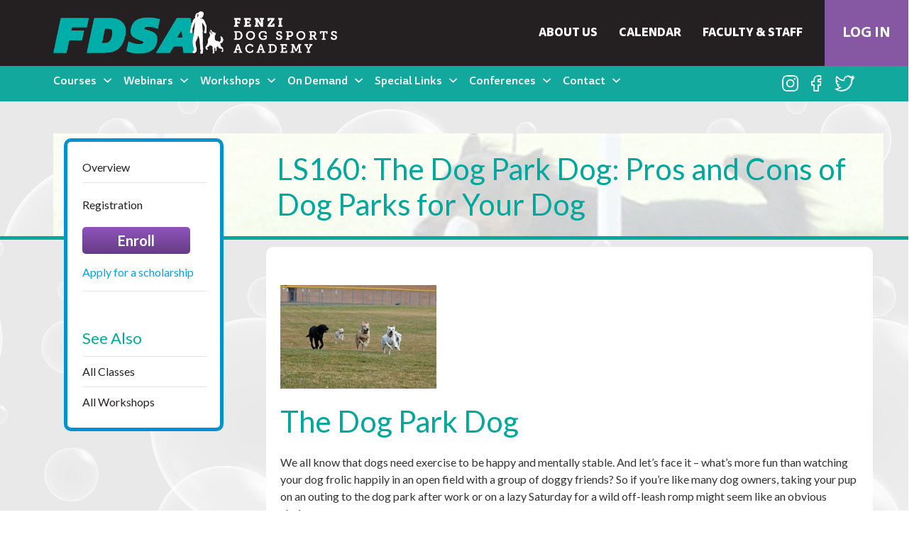

--- FILE ---
content_type: text/html; charset=utf-8
request_url: https://www.fenzidogsportsacademy.com/index.php/courses/29506
body_size: 11322
content:
<!DOCTYPE html>
<html xmlns:og="http://ogp.me/ns#" xmlns:fb="http://ogp.me/ns/fb#" xmlns="http://www.w3.org/1999/xhtml"
 xml:lang="en-gb" lang="en-gb" >
  <head>
<base href="https://www.fenzidogsportsacademy.com/index.php/courses/29506" />
	<meta http-equiv="content-type" content="text/html; charset=utf-8" />
	<meta name="keywords" content="dog training, obedience, tracking, nosework, dog behavior, agility, rally, IPO, ringsports, online classes, agility, freestyle" />
	<meta name="twitter:card" content="summary" />
	<meta name="twitter:url" content="https://www.fenzidogsportsacademy.com/index.php/courses/29506" />
	<meta name="twitter:title" content="Fenzi Dog Sports Academy - LS160: The Dog Park Dog: Pros and Cons of Dog Parks for Your Dog" />
	<meta name="twitter:description" content="Online dog training classes for obedience, rally, agility, tracking, nosework, dog behavior, freestyle, and foundation skills." />
	<meta name="twitter:image" content="https://www.fenzidogsportsacademy.com/images/Admin_Pet_Dog/Dog_Park.jpg" />
	<meta name="description" content="Online dog training classes for obedience, rally, agility, tracking, nosework, dog behavior, freestyle, and foundation skills." />
	<title>Fenzi Dog Sports Academy - LS160: The Dog Park Dog: Pros and Cons of Dog Parks for Your Dog</title>
	<link href="https://www.fenzidogsportsacademy.com/index.php/courses/29506" rel="canonical" />
	<link href="/templates/fdsa/favicon.ico" rel="shortcut icon" type="image/vnd.microsoft.icon" />
	<link href="/plugins/system/jce/css/content.css?761838054c869a9296b922583ecf2342" rel="stylesheet" type="text/css" />
	<link href="/media/jui/css/icomoon.css" rel="stylesheet" type="text/css" />
	<link href="/media/com_widgetkit/css/site.css" rel="stylesheet" type="text/css" id="widgetkit-site-css" />
	<style type="text/css">
/* Mobile Menu CK - https://www.joomlack.fr */
/* Automatic styles */

.mobilemenuck-bar {display:none;position:relative;left:0;top:0;right:0;z-index:100;}
.mobilemenuck-bar-title {display: block;}
.mobilemenuck-bar-button {cursor:pointer;box-sizing: border-box;position:absolute; top: 0; right: 0;line-height:0.8em;font-family:Segoe UI;text-align: center;}
.mobilemenuck {box-sizing: border-box;width: 100%;}
.mobilemenuck-topbar {position:relative;}
.mobilemenuck-title {display: block;}
.mobilemenuck-button {cursor:pointer;box-sizing: border-box;position:absolute; top: 0; right: 0;line-height:0.8em;font-family:Segoe UI;text-align: center;}
.mobilemenuck a {display:block;}
.mobilemenuck a:hover {text-decoration: none;}
.mobilemenuck .mobilemenuck-item > div {position:relative;}
/* for accordion */
.mobilemenuck-togglericon:after {cursor:pointer;text-align:center;display:block;position: absolute;right: 0;top: 0;content:"+";}
.mobilemenuck .open .mobilemenuck-togglericon:after {content:"-";}
.mobilemenuck-lock-button.mobilemenuck-button {right:45px}
.mobilemenuck-lock-button.mobilemenuck-button svg {max-height:50%;}
.mobilemenuck-lock-button.mobilemenuck-button::after {display: block;content: "";height: 100%;width: 100%;z-index: 1;position: absolute;top: 0;left: 0;}
.mobilemenuck[data-display="flyout"] {overflow: initial !important;}
.mobilemenuck[data-display="flyout"] .level1 + .mobilemenuck-submenu {position:absolute;top:0;left:auto;display:none;height:100vh;left:100%;}
.mobilemenuck[data-display="flyout"] .level2 + .mobilemenuck-submenu {position:absolute;top:0;left:auto;display:none;height:100vh;left:100%;}
.mobilemenuck[data-display="flyout"][data-effect*="slideright"] .level1 + .mobilemenuck-submenu {right:100%;left:auto;}
.mobilemenuck[data-display="flyout"][data-effect*="slideright"] .level2 + .mobilemenuck-submenu {right:100%;left:auto;}
@media screen and (max-width: 640px) {
.mobilemenuck[data-display="flyout"] .level1 + .mobilemenuck-submenu {position:static;width: initial !important;height: initial;}
}
@media screen and (max-width: 1000px) {
.mobilemenuck[data-display="flyout"] .level2 + .mobilemenuck-submenu {position:static;width: initial !important;height: initial;}
}

[data-id="mobilemenuck-1185"] .mobilemenuck-bar-title {
	background: #464646;
	color: #FFFFFF;
	font-weight: bold;
	text-indent: 20px;
	line-height: 43px;
	font-size: 20px;
}

[data-id="mobilemenuck-1185"] .mobilemenuck-bar-title a {
	color: #FFFFFF;
	font-weight: bold;
	text-indent: 20px;
	line-height: 43px;
	font-size: 20px;
}

[data-id="mobilemenuck-1185"] .mobilemenuck-bar-button {
	background: #333333;
	height: 43px;
	width: 43px;
	color: #FFFFFF;
	padding-top: 8px;
	font-size: 1.8em;
}

[data-id="mobilemenuck-1185"] .mobilemenuck-bar-button a {
	color: #FFFFFF;
	font-size: 1.8em;
}

[data-id="mobilemenuck-1185"].mobilemenuck {
	background: #464646;
	color: #FFFFFF;
	padding-bottom: 5px;
	font-weight: bold;
	font-size: 1.2em;
}

[data-id="mobilemenuck-1185"].mobilemenuck a {
	color: #FFFFFF;
	font-weight: bold;
	font-size: 1.2em;
}

[data-id="mobilemenuck-1185"] .mobilemenuck-title {
	background: #464646;
	height: 43px;
	text-indent: 20px;
	line-height: 43px;
	font-size: 20px;
}

[data-id="mobilemenuck-1185"] .mobilemenuck-title a {
	text-indent: 20px;
	line-height: 43px;
	font-size: 20px;
}

[data-id="mobilemenuck-1185"] .mobilemenuck-button {
	height: 35px;
	width: 45px;
	line-height: 35px;
	font-size: 1.8em;
}

[data-id="mobilemenuck-1185"] .mobilemenuck-button a {
	line-height: 35px;
	font-size: 1.8em;
}

[data-id="mobilemenuck-1185"] .mobilemenuck-item > .level1 {
	background: #027EA6;
	-moz-border-radius: 5px 5px 5px 5px;
	-o-border-radius: 5px 5px 5px 5px;
	-webkit-border-radius: 5px 5px 5px 5px;
	border-radius: 5px 5px 5px 5px;
	color: #FFFFFF;
	margin-top: 4px;
	margin-right: 4px;
	margin-bottom: 4px;
	margin-left: 4px;
	padding-left: 15px;
	line-height: 35px;
}

[data-id="mobilemenuck-1185"] .mobilemenuck-item > .level1 a {
	color: #FFFFFF;
	line-height: 35px;
}

[data-id="mobilemenuck-1185"] .mobilemenuck-item > .level2 {
	background: #FFFFFF;
	-moz-border-radius: 5px 5px 5px 5px;
	-o-border-radius: 5px 5px 5px 5px;
	-webkit-border-radius: 5px 5px 5px 5px;
	border-radius: 5px 5px 5px 5px;
	color: #000000;
	margin-top: 4px;
	margin-right: 4px;
	margin-bottom: 4px;
	margin-left: 4px;
	padding-left: 25px;
	line-height: 35px;
}

[data-id="mobilemenuck-1185"] .mobilemenuck-item > .level2 a {
	color: #000000;
	line-height: 35px;
}

[data-id="mobilemenuck-1185"] .level2 + .mobilemenuck-submenu .mobilemenuck-item > div {
	background: #689332;
	-moz-border-radius: 5px 5px 5px 5px;
	-o-border-radius: 5px 5px 5px 5px;
	-webkit-border-radius: 5px 5px 5px 5px;
	border-radius: 5px 5px 5px 5px;
	color: #FFFFFF;
	margin-top: 4px;
	margin-right: 4px;
	margin-bottom: 4px;
	margin-left: 4px;
	padding-left: 35px;
	line-height: 35px;
}

[data-id="mobilemenuck-1185"] .level2 + .mobilemenuck-submenu .mobilemenuck-item > div a {
	color: #FFFFFF;
	line-height: 35px;
}

[data-id="mobilemenuck-1185"] .mobilemenuck-togglericon:after {
	background: #000000;
	background: rgba(0,0,0,0.25);
	-pie-background: rgba(0,0,0,0.25);
	-moz-border-radius: 0px 5px 5px 0px;
	-o-border-radius: 0px 5px 5px 0px;
	-webkit-border-radius: 0px 5px 5px 0px;
	border-radius: 0px 5px 5px 0px;
	height: 35px;
	width: 35px;
	padding-right: 5px;
	padding-left: 5px;
	line-height: 35px;
	font-size: 1.7em;
}

[data-id="mobilemenuck-1185"] .mobilemenuck-togglericon:after a {
	line-height: 35px;
	font-size: 1.7em;
}
.mobilemaximenuck div span.descck {
    padding-left: 10px;
    font-size: 12px;
}.mobilemenuck-logo { text-align: center; }.mobilemenuck-logo-left { text-align: left; }.mobilemenuck-logo-right { text-align: right; }.mobilemenuck-logo a { display: inline-block; }#mobilemenuck-1185-mobile-bar, #mobilemenuck-1185-mobile-bar-wrap-topfixed { display: none; }
	@media only screen and (max-width:992px){
	#mobilemenuck-1185-wrap ul.nav { display: none !important; }
	#mobilemenuck-1185-mobile-bar, #mobilemenuck-1185-mobile-bar-wrap-topfixed { display: block; }
	.mobilemenuck-hide {display: none !important;}
     }
	</style>
	<script type="application/json" class="joomla-script-options new">{"csrf.token":"80b61f94081fc294e731fbed0fecd9a7","system.paths":{"root":"","base":""}}</script>
	<script src="/media/jui/js/jquery.min.js?761838054c869a9296b922583ecf2342" type="text/javascript"></script>
	<script src="/media/jui/js/jquery-noconflict.js?761838054c869a9296b922583ecf2342" type="text/javascript"></script>
	<script src="/media/jui/js/jquery-migrate.min.js?761838054c869a9296b922583ecf2342" type="text/javascript"></script>
	<script src="/media/jui/js/bootstrap.min.js?761838054c869a9296b922583ecf2342" type="text/javascript"></script>
	<script src="/media/system/js/caption.js?761838054c869a9296b922583ecf2342" type="text/javascript"></script>
	<script src="/media/system/js/core.js?761838054c869a9296b922583ecf2342" type="text/javascript"></script>
	<script src="/media/plg_system_mobilemenuck/assets/mobilemenuck.js?ver=1.4.0" type="text/javascript"></script>
	<script src="/plugins/system/cleantalkantispam/js/ct-functions.js?1768981723" type="text/javascript"></script>
	<script src="/plugins/system/cleantalkantispam/js/ct-external.js?1768981723" type="text/javascript"></script>
	<script src="/media/com_widgetkit/lib/uikit/dist/js/uikit.min.js" type="text/javascript"></script>
	<script src="/media/com_widgetkit/lib/uikit/dist/js/uikit-icons.min.js" type="text/javascript"></script>
	<script type="text/javascript">
jQuery(function($){ initTooltips(); $("body").on("subform-row-add", initTooltips); function initTooltips (event, container) { container = container || document;$(container).find(".hasTooltip").tooltip({"html": true,"container": "body"});} });jQuery(window).on('load',  function() {
				new JCaption('img.caption');
			});jQuery(document).ready(function(){ new MobileMenuCK(jQuery('#mobilemenuck-1185-wrap ul.nav'), {menubarbuttoncontent : '&#x2261;',topbarbuttoncontent : '×',showmobilemenutext : 'default',mobilemenutext : 'Menu',container : 'menucontainer',detectiontype : 'resolution',resolution : '992',usemodules : '0',useimages : '0',showlogo : '1',showdesc : '0',displaytype : 'accordion',displayeffect : 'normal',menuwidth : '300',openedonactiveitem : '0',mobilebackbuttontext : 'Back',menuselector : 'ul',uriroot : '',tooglebarevent : 'click',tooglebaron : 'all',logo_source : 'maximenuck',logo_image : '',logo_link : '',logo_alt : '',logo_position : 'left',logo_width : '',logo_height : '',logo_margintop : '',logo_marginright : '',logo_marginbottom : '',logo_marginleft : '',topfixedeffect : 'always',lock_button : '0',lock_forced : '0',accordion_use_effects : '1',accordion_toggle : '0',menuid : 'mobilemenuck-1185',merge : '',beforetext : '',aftertext : '',mergeorder : '',logo_where : '1',uriroot : ''}); });ctSetCookie("ct_checkjs", "548977832", "0");
	</script>
	<!-- BCS Website Solutions Open Graph Tags -->
	<meta property="og:title" content="Fenzi Dog Sports Academy - LS160: The Dog Park Dog: Pros and Cons of Dog Parks for Your Dog"/>
	<meta property="og:type" content="article"/>
	<meta property="og:url" content="https://www.fenzidogsportsacademy.com/index.php/courses/29506"/>
	<meta property="og:site_name" content="Fenzi Dog Sports Academy"/>
	<meta property="og:description" content="Online dog training classes for obedience, rally, agility, tracking, nosework, dog behavior, freestyle, and foundation skills."/>
	<meta property="og:image" content="https://www.fenzidogsportsacademy.com/images/Admin_Pet_Dog/Dog_Park.jpg"/>
	<meta property="og:image" content="https://www.fenzidogsportsacademy.com/images/Jennifer_Summerfield_photo.jpg"/>

<link href="https://fonts.googleapis.com/css?family=Lato:300,400,700" rel="stylesheet"><link rel="stylesheet" href="https://maxcdn.bootstrapcdn.com/bootstrap/3.3.7/css/bootstrap.min.css">
<link rel="stylesheet" href="/templates/system/css/system.css" type="text/css" />
<link rel="stylesheet" href="/templates/system/css/general.css" type="text/css" />
<link rel="stylesheet" href="/templates/fdsa/css/style.css?2026-01-21-07:48:43" type="text/css" />
<link rel="stylesheet" href="/templates/fdsa/css/custom.css?2026-01-21-07:48:43" type="text/css" />
<link rel="stylesheet" href="/templates/fdsa/css/custom2.css?2026-01-21-07:48:43" type="text/css" />
<link rel="stylesheet" href="/templates/fdsa/css/custom3.css?2026-01-21-07:48:43" type="text/css" />
<link rel="stylesheet" href="/templates/fdsa/css/custom4.css?2026-01-21-07:48:43" type="text/css" />
<link rel="stylesheet" href="/templates/fdsa/css/redesign-style.css?2026-01-21-07:48:43" type="text/css" />
<meta charset="utf-8">
<meta property="og:image" content="https://www.fenzidogsportsacademy.com/images/logo.png" />
<meta name="viewport" content="width=device-width, initial-scale=1" id="myViewport1">
<link rel="stylesheet" href="https://use.fontawesome.com/releases/v5.3.1/css/all.css" integrity="sha384-mzrmE5qonljUremFsqc01SB46JvROS7bZs3IO2EmfFsd15uHvIt+Y8vEf7N7fWAU" crossorigin="anonymous">
<script src="/templates/fdsa/js/responsive-switch.min.js"></script>
  
  <script> (function(){ var s = document.createElement('script'), e = ! document.body ? document.querySelector('head') : document.body; s.src = 'https://acsbapp.com/apps/app/dist/js/app.js'; s.async = true; s.onload = function(){ acsbJS.init({ statementLink : '', footerHtml : '', hideMobile : false, hideTrigger : false, language : 'en', position : 'right', leadColor : '#146FF8', triggerColor : '#146FF8', triggerRadius : '50%', triggerPositionX : 'right', triggerPositionY : 'bottom', triggerIcon : 'people', triggerSize : 'medium', triggerOffsetX : 20, triggerOffsetY : 20, mobile : { triggerSize : 'small', triggerPositionX : 'right', triggerPositionY : 'bottom', triggerOffsetX : 10, triggerOffsetY : 10, triggerRadius : '50%' } }); }; e.appendChild(s); }()); </script>

  
  <!-- Google tag (gtag.js) -->
<script async src="https://www.googletagmanager.com/gtag/js?id=G-NHR73XG2JL"></script>
<script>
  window.dataLayer = window.dataLayer || [];
  function gtag(){dataLayer.push(arguments);}
  gtag('js', new Date());

  gtag('config', 'G-NHR73XG2JL');
</script>
  
  


<script type='text/javascript'>

	var _gaq = _gaq || [];

	_gaq.push(['_setAccount', 'UA-38742265-1']);

	_gaq.push(['_trackPageview']);

	(function() {

		var ga = document.createElement('script'); ga.type = 'text/javascript'; ga.async = true;

		ga.src = ('https:' == document.location.protocol ? 'https://ssl' : 'http://www') + '.google-analytics.com/ga.js';

		var s = document.getElementsByTagName('script')[0]; s.parentNode.insertBefore(ga, s);

	})();

</script>

</head>
	<body class=" single-course">
 <div class="navbar-fixed-top-wrap">   
    <!-- navbar top -->
  <nav class="navbar navbar-top">
    <div class="header">
    <div class="navbar-header">
      <button type="button" class="navbar-toggle" data-toggle="collapse" data-target="#myNavbarTop">
        <span class="icon-bar"></span>
        <span class="icon-bar"></span>
        <span class="icon-bar"></span>
      </button>
    <a class="navbar-brand" href="/">		<div class="moduletable">
						

<div class="custom"  >
	<p style="margin-bottom: 0;"><img class="site-logo" src="/images/FDSA_PrimaryLogo.png" alt="logo" /></p></div>
		</div>
	</a>
    </div>
    <div class="collapse navbar-collapse" id="myNavbarTop">
 
    		<div class="moduletable ">
						<ul class="nav menu login-only mod-list">
<li class="item-382"><a href="/log-in" class="log-in">Log In</a></li></ul>
		</div>
			<div class="moduletable">
						<ul class="nav menu new-top-nav hidden-when-loggedin mod-list">
<li class="item-824"><a href="/about-us" >About Us</a></li><li class="item-825"><a href="/self-study/calendar" >Calendar</a></li><li class="item-826"><a href="/people" >Faculty & Staff</a></li></ul>
		</div>
	
  </div>
  </div>
</nav>
    
  <!-- navbar -->
  <nav class="navbar navbar-bottom">
    <div class="header container-fluid">
    <div class="navbar-header">
      <button type="button" class="navbar-toggle" data-toggle="collapse" data-target="#myNavbar">
        <span class="icon-bar"></span>
        <span class="icon-bar"></span>
        <span class="icon-bar"></span>
      </button>
    <!--<a class="navbar-brand" href="/">		<div class="moduletable">
						

<div class="custom"  >
	<p style="margin-bottom: 0;"><img class="site-logo" src="/images/FDSA_PrimaryLogo.png" alt="logo" /></p></div>
		</div>
	</a>-->
    </div>
    <div class="collapse navbar-collapse" id="myNavbar">
 
    		<div class="moduletable">
						

<div class="custom"  >
	<ul class="social-icons">
<li><a target="_blank" href="https://www.instagram.com/fenzidogsportsacademy/"><img src="/images/instagram-icon.png" alt="instagram-icon" /></a></li>
<li><a target="_blank" href="https://www.facebook.com/FenziDogSportsAcademy"><img src="/images/facebook-icon.png" alt="facebook-icon" /></a></li>
<li><a target="_blank" href="https://twitter.com/FenziAcademy"><img src="/images/twitter-icon.png" alt="twitter-icon" /></a></li>
</ul></div>
		</div>
			<div class="moduletable ">
						<ul class="nav menu new-top-right-menu mod-list">
<li class="item-379 deeper parent dropdown"><a href="/schedule-and-syllabus" >Courses</a><ul class="nav-child unstyled small dropdown-menu"><li class="item-827"><a href="/schedule-and-syllabus" >Schedule</a></li><li class="item-828"><a href="https://www.fenzidogsportsacademy.com/courses" >By Discipline</a></li><li class="item-829"><a href="/people" >By Instructor</a></li><li class="item-830"><a href="/self-study/prerequisite-classes" >Prerequisites</a></li><li class="item-831"><a href="/more-fdsa-mobile/self-study-mobile" >Self-Study</a></li><li class="item-832"><a href="/new-students/scholarships" >Scholarships</a></li><li class="item-833"><a href="/shop/buy-gift-certificate" >Gift Certificates</a></li></ul></li><li class="item-380 deeper parent dropdown"><a href="/self-study/webinars" >Webinars</a><ul class="nav-child unstyled small dropdown-menu"><li class="item-834"><a href="/self-study/webinars" >Schedule</a></li><li class="item-835"><a href="https://www.fenzidogsportsacademy.com/2-uncategorised/15360-webinar-faq" >FAQ</a></li></ul></li><li class="item-569 deeper parent dropdown"><a href="/top-workshops" >Workshops</a><ul class="nav-child unstyled small dropdown-menu"><li class="item-836"><a href="/top-workshops" >Schedule</a></li><li class="item-837"><a href="https://www.fenzidogsportsacademy.com/2-uncategorised/22304-workshop-faqs" >FAQ</a></li><li class="item-838"><a href="/shop-mobile/buy-gc-mobile" >Gift Certificates</a></li></ul></li><li class="item-699 deeper parent dropdown"><a href="#" >On Demand</a><ul class="nav-child unstyled small dropdown-menu"><li class="item-839"><a href="https://www.fenzidogsportsacademy.com/index.php/29570/?tabs=3" class="pet-dog-presentations">Pet Dog Presentations</a></li><li class="item-840"><a href="https://www.fenzidogsportsacademy.com/index.php/29570/?tabs=1#jwts_tab1" class="pet-professionals-presentations">Pet Professionals Presentations</a></li><li class="item-841"><a href="https://www.fenzidogsportsacademy.com/index.php/self-study/retired-self-study" >Self-Study Courses</a></li></ul></li><li class="item-842 deeper parent dropdown"><a href="#" >Special Links</a><ul class="nav-child unstyled small dropdown-menu"><li class="item-843"><a href="https://www.fenzidogsportsacademy.com/index.php/22211" >Podcast</a></li><li class="item-844"><a href="/blog" >Blog</a></li><li class="item-845"><a href="https://fenziteamtitles.com" target="_blank" rel="noopener noreferrer">Fenzi TEAM Titles</a></li><li class="item-846"><a href="/index.php/self-study/fenzi-dog-sport-trainer-certificates" >Trainer Certificates</a></li><li class="item-847"><a href="/private-lessons" >Private Lessons</a></li><li class="item-848"><a href="https://www.fenzidogsportsacademy.com/index.php/29570/?tabs=2#jwts_tab1" class="other-free-stuff">Other Free Stuff!</a></li><li class="item-860"><a href="https://fdsa-swag.myspreadshop.com/" >Swag</a></li></ul></li><li class="item-849 deeper parent dropdown"><a href="#" >Conferences</a><ul class="nav-child unstyled small dropdown-menu"><li class="item-859"><a href="https://whova.com/portal/registration/pXdzUlO819titrHgU7BP/xhypdtai?source=u6yolrbg" >CANIS Conference  Registration - Attend In-Person</a></li><li class="item-872"><a href="https://whova.com/portal/registration/pXdzUlO819titrHgU7BP/wjg59c1g?source=tz0hqyue" >CANIS Conference Registration - Virtual Attendance</a></li></ul></li><li class="item-700 deeper parent dropdown"><a href="#" >Contact</a><ul class="nav-child unstyled small dropdown-menu"><li class="item-853"><a href="https://www.fenzidogsportsacademy.com/help-page" >Course FAQ</a></li><li class="item-854"><a href="https://www.fenzidogsportsacademy.com/2-uncategorised/15360-webinar-faq" >Webinar FAQ</a></li><li class="item-855"><a href="https://www.fenzidogsportsacademy.com/2-uncategorised/22304-workshop-faqs" >Workshop FAQ</a></li><li class="item-856"><a href="/testimonials" >Testimonials</a></li><li class="item-857"><a href="/contact-us/contact-us" >Contact Help</a></li></ul></li></ul>

<script>
jQuery(document).ready(function ($) {

    /* Add Hover effect to menus 
     -----------------------------------------------------*/

    jQuery('ul.nav li.dropdown').hover(function () {
        jQuery('.dropdown-menu', this).stop(true, true).slideDown('fast');
        jQuery(this).addClass('open');
    }, function () {
        jQuery('.dropdown-menu', this).stop(true, true).slideUp('fast');
        jQuery(this).removeClass('open');
    });
});
</script>		</div>
	
  </div>
  </div>
</nav>
</div>


<div class="mobile-menu-bottom">
      			<div class="moduletable">
						<div id="mobilemenuck-1185-wrap">
								<ul class="nav menu new-top-right-menu mod-list">
<li class="item-379 deeper parent"><a href="/schedule-and-syllabus" >Courses</a><ul class="nav-child unstyled small"><li class="item-827"><a href="/schedule-and-syllabus" >Schedule</a></li><li class="item-828"><a href="https://www.fenzidogsportsacademy.com/courses" >By Discipline</a></li><li class="item-829"><a href="/people" >By Instructor</a></li><li class="item-830"><a href="/self-study/prerequisite-classes" >Prerequisites</a></li><li class="item-831"><a href="/more-fdsa-mobile/self-study-mobile" >Self-Study</a></li><li class="item-832"><a href="/new-students/scholarships" >Scholarships</a></li><li class="item-833"><a href="/shop/buy-gift-certificate" >Gift Certificates</a></li></ul></li><li class="item-380 deeper parent"><a href="/self-study/webinars" >Webinars</a><ul class="nav-child unstyled small"><li class="item-834"><a href="/self-study/webinars" >Schedule</a></li><li class="item-835"><a href="https://www.fenzidogsportsacademy.com/2-uncategorised/15360-webinar-faq" >FAQ</a></li></ul></li><li class="item-569 deeper parent"><a href="/top-workshops" >Workshops</a><ul class="nav-child unstyled small"><li class="item-836"><a href="/top-workshops" >Schedule</a></li><li class="item-837"><a href="https://www.fenzidogsportsacademy.com/2-uncategorised/22304-workshop-faqs" >FAQ</a></li><li class="item-838"><a href="/shop-mobile/buy-gc-mobile" >Gift Certificates</a></li></ul></li><li class="item-699 deeper parent"><a href="#" >On Demand</a><ul class="nav-child unstyled small"><li class="item-839"><a href="https://www.fenzidogsportsacademy.com/index.php/29570/?tabs=3" class="pet-dog-presentations">Pet Dog Presentations</a></li><li class="item-840"><a href="https://www.fenzidogsportsacademy.com/index.php/29570/?tabs=1#jwts_tab1" class="pet-professionals-presentations">Pet Professionals Presentations</a></li><li class="item-841"><a href="https://www.fenzidogsportsacademy.com/index.php/self-study/retired-self-study" >Self-Study Courses</a></li></ul></li><li class="item-842 deeper parent"><a href="#" >Special Links</a><ul class="nav-child unstyled small"><li class="item-843"><a href="https://www.fenzidogsportsacademy.com/index.php/22211" >Podcast</a></li><li class="item-844"><a href="/blog" >Blog</a></li><li class="item-845"><a href="https://fenziteamtitles.com" target="_blank" rel="noopener noreferrer">Fenzi TEAM Titles</a></li><li class="item-846"><a href="/index.php/self-study/fenzi-dog-sport-trainer-certificates" >Trainer Certificates</a></li><li class="item-847"><a href="/private-lessons" >Private Lessons</a></li><li class="item-848"><a href="https://www.fenzidogsportsacademy.com/index.php/29570/?tabs=2#jwts_tab1" class="other-free-stuff">Other Free Stuff!</a></li><li class="item-860"><a href="https://fdsa-swag.myspreadshop.com/" >Swag</a></li></ul></li><li class="item-849 deeper parent"><a href="#" >Conferences</a><ul class="nav-child unstyled small"><li class="item-859"><a href="https://whova.com/portal/registration/pXdzUlO819titrHgU7BP/xhypdtai?source=u6yolrbg" >CANIS Conference  Registration - Attend In-Person</a></li><li class="item-872"><a href="https://whova.com/portal/registration/pXdzUlO819titrHgU7BP/wjg59c1g?source=tz0hqyue" >CANIS Conference Registration - Virtual Attendance</a></li></ul></li><li class="item-700 deeper parent"><a href="#" >Contact</a><ul class="nav-child unstyled small"><li class="item-853"><a href="https://www.fenzidogsportsacademy.com/help-page" >Course FAQ</a></li><li class="item-854"><a href="https://www.fenzidogsportsacademy.com/2-uncategorised/15360-webinar-faq" >Webinar FAQ</a></li><li class="item-855"><a href="https://www.fenzidogsportsacademy.com/2-uncategorised/22304-workshop-faqs" >Workshop FAQ</a></li><li class="item-856"><a href="/testimonials" >Testimonials</a></li><li class="item-857"><a href="/contact-us/contact-us" >Contact Help</a></li></ul></li></ul>

							</div>		</div>
	
      </div>
      
       
      
<!-- banner -->


<div class="container-fluid banner-bg">
<div class="container inner-banner">
  <div class="row">

    <div class="col-sm-8 col-sm-offset-4 col-md-9 col-md-offset-3 col-lg-9 col-lg-offset-3">
      
  <!--<h1 class="inner-header">Main Page Header <br> Plus Some More Content</h1>-->
  <h1 class="inner-header">LS160: The Dog Park Dog: Pros and Cons of Dog Parks for Your Dog</h1>
  </div>
  </div>


<div class="inner-menu hidden-xs">
 		<div class="moduletable">
						

<div class="custom"  >
	<div class="moduletable">
<p><ul class="menu none"><li class="item-484"><a href="#anchor-course-details">Overview</a></li></span></p>
<ul>
<li class="item-489"><a href="#anchor-registration">Registration</a>   
 <br /> <button class="enroll">Enroll<br /> <!--<span>Starting <br /></span>--> </button> <a href="/new-students/scholarships" class="apply">Apply for a scholarship</a></p>
</li>
</ul>
</div>
<div class="moduletable">
<ul class="menu none">
<li class="item-514 divider"><span class="separator  see-also">See Also</span></li>
<li class="item-510"><a href="/schedule-and-syllabus">All Classes</a></li>
<li><a href="/index.php/22303">All Workshops</a></li>
</ul>
</div></div>
		</div>
	
  
</div>
<!--end sidebar-->
  </div>
</div>
</div>
<div class="container-fluid" id="resources-border"></div>
<!-- main page -->
<div class="container-fluid main-bg">
<div class="container">
  <div class="row">
<div class=" col-sm-8 col-sm-offset-4 col-md-9 col-md-offset-3 col-lg-9 col-lg-offset-3  content">
      <div id="system-message-container">
	</div>

      
      <div class="item-page single-course" itemscope itemtype="https://schema.org/Article">
	<meta itemprop="inLanguage" content="en-GB" />
		
	
   <style>
       .printcourse {
    float: right;
    margin-top: -17px;
}
       .printcourse a{
           font-size: 18px;
    border: 1px solid;
    padding: 10px;
    background: #6f4292;
    color: #fff;
    font-weight: bold;
       }
      .printcourse a span{
               margin-right: 10px;
       }
   </style>  
     
     
		
			<div class="page-header">
					<h2 itemprop="headline">
				LS160: The Dog Park Dog: Pros and Cons of Dog Parks for Your Dog			</h2>
									</div>
					
		
	
	
			
	
				<div class="email"><a href="mailto:"></a></div>			

								<div itemprop="articleBody">
		
<p>
<!-- START: Tabs -->
<div class="rl_tabs nn_tabs outline_handles outline_content top align_left" role="presentation">

<div class="tab-content">
<div class="tab-pane rl_tabs-pane nn_tabs-pane active active red" id="course-details" role="tabpanel" aria-labelledby="tab-course-details" aria-hidden="false">
<h2 class="rl_tabs-title nn_tabs-title sub-title"><a name="anchor-course-details" class="anchor"></a>Course Details</h2>
<div class=" whitebg-section course-details" ><div class="inner">&nbsp;</p>
<p><img src="/images/Admin_Pet_Dog/Dog_Park.jpg" width="220" height="143" alt="Capture" />&nbsp; &nbsp;</p>
<h1>The Dog Park Dog</h1>
<p><span style="color: #000000; font-family: Arial; font-size: 13px; font-weight: 400; letter-spacing: normal; orphans: 2; text-align: left; text-indent: 0px; text-transform: none; white-space: pre-wrap; widows: 2; word-spacing: 0px; background-color: #ffffff; float: none;">We all know that dogs need exercise to be happy and mentally stable. And let’s face it – what’s more fun than watching your dog frolic happily in an open field with a group of doggy friends? So if you’re like many dog owners, taking your pup on an outing to the dog park after work or on a lazy Saturday for a wild off-leash romp might seem like an obvious choice. </span></p>
<p><span style="color: #000000; font-family: Arial; font-size: 13px; font-weight: 400; letter-spacing: normal; orphans: 2; text-align: left; text-indent: 0px; text-transform: none; white-space: pre-wrap; widows: 2; word-spacing: 0px; background-color: #ffffff; float: none;">But is this really the best option for every dog? Are there any potential risks and downsides you need to be aware of, before you set out for the park with your excited pup in tow?</span></p>
<p><span style="color: #000000; font-family: Arial; font-size: 13px; font-weight: 400; letter-spacing: normal; orphans: 2; text-align: left; text-indent: 0px; text-transform: none; white-space: pre-wrap; widows: 2; word-spacing: 0px; background-color: #ffffff; float: none;">In this webinar, we’ll discuss the following topics:</span></p>
<ul>
<li><span style="color: #000000; font-family: Arial; font-size: 13px; font-weight: 400; letter-spacing: normal; orphans: 2; text-align: left; text-indent: 0px; text-transform: none; white-space: pre-wrap; widows: 2; word-spacing: 0px; background-color: #ffffff; float: none;">Things to consider *before* going to the dog park o Is the dog park environment always good for dogs? </span></li>
<li><span style="color: #000000; font-family: Arial; font-size: 13px; font-weight: 400; letter-spacing: normal; orphans: 2; text-align: left; text-indent: 0px; text-transform: none; white-space: pre-wrap; widows: 2; word-spacing: 0px; background-color: #ffffff; float: none;">Do all dogs enjoy going? o Potential benefits, as well as risks and drawbacks </span></li>
<li><span style="color: #000000; font-family: Arial; font-size: 13px; font-weight: 400; letter-spacing: normal; orphans: 2; text-align: left; text-indent: 0px; text-transform: none; white-space: pre-wrap; widows: 2; word-spacing: 0px; background-color: #ffffff; float: none;">Choosing the best dog park to visit o Characteristics to look for – size, safety, etc. </span></li>
<li><span style="color: #000000; font-family: Arial; font-size: 13px; font-weight: 400; letter-spacing: normal; orphans: 2; text-align: left; text-indent: 0px; text-transform: none; white-space: pre-wrap; widows: 2; word-spacing: 0px; background-color: #ffffff; float: none;">Members only or public access? </span></li>
<li><span style="color: #000000; font-family: Arial; font-size: 13px; font-weight: 400; letter-spacing: normal; orphans: 2; text-align: left; text-indent: 0px; text-transform: none; white-space: pre-wrap; widows: 2; word-spacing: 0px; background-color: #ffffff; float: none;">Having a good experience at the park! </span></li>
<li><span style="color: #000000; font-family: Arial; font-size: 13px; font-weight: 400; letter-spacing: normal; orphans: 2; text-align: left; text-indent: 0px; text-transform: none; white-space: pre-wrap; widows: 2; word-spacing: 0px; background-color: #ffffff; float: none;">General guidelines for fun and safety o What does normal dog play look like? </span></li>
<li><span style="color: #000000; font-family: Arial; font-size: 13px; font-weight: 400; letter-spacing: normal; orphans: 2; text-align: left; text-indent: 0px; text-transform: none; white-space: pre-wrap; widows: 2; word-spacing: 0px; background-color: #ffffff; float: none;">When should you intervene? </span></li>
</ul>
<p><span style="color: #000000; font-family: Arial; font-size: 13px; font-weight: 400; letter-spacing: normal; orphans: 2; text-align: left; text-indent: 0px; text-transform: none; white-space: pre-wrap; widows: 2; word-spacing: 0px; background-color: #ffffff; float: none;">We’ll also talk a bit about how you can tell if your own dog is a good fit for the typical dog park environment. (Spoiler alert – if she’s not, that’s perfectly okay!) Every dog is an individual, but are there some general characteristics we can look for to help us decide if a particular pup is likely to enjoy a dog park trip? </span></p>
<p><span style="color: #000000; font-family: Arial; font-size: 13px; font-weight: 400; letter-spacing: normal; orphans: 2; text-align: left; text-indent: 0px; text-transform: none; white-space: pre-wrap; widows: 2; word-spacing: 0px; background-color: #ffffff; float: none;">And if not, we’ll discuss some alternative ways of getting exercise and mental stimulation that can be just as good – or better, in some cases – vs. a free-for-all wrestle-fest with a group of unfamiliar dogs.</span></p>
<p>&nbsp;</p>
<p>Watch the Video Trailer with Sample Clips:</p>
<p><iframe width="425" height="350" src="https://www.youtube.com/embed/Yv1ZX1Ikf_U?rel=0" frameborder="0" allowfullscreen></iframe></p>
<p>&nbsp;</p>
<p><div class="row inst"><img src="/images/Jennifer_Summerfield_photo.jpg" align="left" alt="Jennifer Summerfield, DVM" /><strong>Instructor:</strong> <a href="/people/787-people/guest-intructors/19558-guest-instructor-jennifer-summerfield">Jennifer Summerfield, DVM</a><br/><p>Jennifer Summerfield (she/her) is a veterinarian and Certified Professional Dog Trainer (CPDT-KA), with a focus on treating behavior problems including aggression to humans or other animals, separation anxiety, and compulsive behavior disorders. She also teaches group classes and...<a href="/people/787-people/guest-intructors/19558-guest-instructor-jennifer-summerfield">(Click here for full guest instructor bio)</a></p>
</div></p>


</div></div></div>
<div class="tab-pane rl_tabs-pane nn_tabs-pane active red" id="registration" role="tabpanel" aria-labelledby="tab-registration" aria-hidden="true">
<h2 class="rl_tabs-title nn_tabs-title sub-title"><a name="anchor-registration" class="anchor"></a>Registration</h2>
<div class=" whitebg-section registration" >
<h4>This pre-recorded video presentation is available on demand and will be placed in your <a href="/my-library#bottom">self-study library section</a> upon purchase.&nbsp; For more information on the library system please <a href="/26617">review our library FAQ.</a></h4>
<h4>There are no refunds on this product.</h4>
<h4>Registration - $18.95.&nbsp; Includes:</h4>
<ul>
<li>Access to video lecture (approximately one hour in length).</li>
<li>Library access for one year.</li>
</ul>
<p>		<div class="moduletable">
							<h3>LS160 Workshop Subscriptions</h3>
						<div id="akeeba-bootstrap" class="joomla-version-3 joomla-version-39">
<div class="akeeba-bootstrap">
<div class="row-fluid">
<h2 class="rl_tabs-title nn_tabs-title sub-title"></h2>
<div id="akeebasubs" class="levels awesome">

		<div class="row">
    <div class="col-xs-12">
      <div class="table-responsive">
        <table class="table table-bordered table-hover levels LS160 Retired">
        <thead>
          <tr></tr>
        </thead>
        <thead>
          <tr>
            <th></th>
                                    <th>                             <h5>Self Study</h5>
                                          <button
							class="btn btn-inverse"
							onClick="window.location='/component/akeebasubs/new/ls160-retired?format=html&layout=default'"> Enroll </button>
                          </th>
                      </tr>
        </thead>
        <tbody>
          <tr>
            <td class="theader">Tuition </td>
                                    <td>                            <span class="akeebasubs-awesome-price-currency">$</span>
                            <span class="akeebasubs-awesome-price-integer">18</span><span class="akeebasubs-awesome-price-separator">.</span><span class="akeebasubs-awesome-price-decimal">95</span>
                            </td>
                      </tr>
          <tr>
            <td  class="theader">Enrollment Limits</td>
                                                <td>Unlimited</td>
                                  </tr>
          <tr>
            <td  class="theader">Access all course lectures and materials</td>
                                    <td class="right Self Study" >&#10004</td>
                                                          </tr>
                                                                                        </tbody>
        <thead>
        </thead>
        </table>
      </div>
      <!--end of .table-responsive-->
    </div>
  </div>



</div>
<p>Find more details, <a href="/help-page#payments-and-refunds">refund policies </a> and answers to common questions in the<a href="/help-page"> Help center.</a></p>
</div>
</div>
</div>
		</div>
	&nbsp;</p>
<p>&nbsp;&nbsp;</p>
</div></div></div><!-- END: Tabs --> 	</div>

	
	<ul class="pager pagenav">
	<li class="previous">
		<a class="hasTooltip" title="LS155: Sit, Down, Stay : Basic Obedience for the Pet Dog" aria-label="Previous article: LS155: Sit, Down, Stay : Basic Obedience for the Pet Dog" href="/courses/10-course-descriptions/29502-ls155-sit-down-stay-basic-obedience-for-the-pet-dog" rel="prev">
			<span class="icon-chevron-left" aria-hidden="true"></span> <span aria-hidden="true">Prev</span>		</a>
	</li>
	<li class="next">
		<a class="hasTooltip" title="LS165: How to Train Your Dog to Come: Reliable Recall Training" aria-label="Next article: LS165: How to Train Your Dog to Come: Reliable Recall Training" href="/courses/10-course-descriptions/29510-ls165-how-to-train-your-dog-to-come-reliable-recall-training" rel="next">
			<span aria-hidden="true">Next</span> <span class="icon-chevron-right" aria-hidden="true"></span>		</a>
	</li>
</ul>
							
						
			
	</div>
	
</script>
	    
</div>
</div>
</div>
</div>
<!-- footer -->
<div class="container-fluid" id="footer-bg">
<div class="container">
<div class="row">
  		<div class="moduletable">
						<ul class="nav menu mod-list" id="footer-list">
<li class="item-332 deeper parent"><a href="/index.php" >FDSA</a><ul class="nav-child unstyled small"><li class="item-333"><a href="/about-us" >About Us</a></li><li class="item-334"><a href="/courses" >What Do We Teach?</a></li><li class="item-335"><a href="/people" >Faculty & Staff</a></li><li class="item-336"><a href="/testimonials" >Testimonials</a></li><li class="item-549"><a href="/fdsa/privacy-policy" >Privacy Policy</a></li></ul></li><li class="item-337 deeper parent"><a href="#student" >Student Resources</a><ul class="nav-child unstyled small"><li class="item-338"><a href="/fdsa-calendar" >Calendar</a></li><li class="item-339"><a href="/new-students/scholarships" >Scholarships</a></li><li class="item-340"><a href="/shop/buy-gift-certificate" >Gift Certificates</a></li><li class="item-341"><a href="https://shop.spreadshirt.com/fdsa-swag/" target="_blank" rel="noopener noreferrer">Swag</a></li><li class="item-342"><a href="/index.php/self-study/fenzi-dog-sport-trainer-certificates" >Trainer Certificates</a></li></ul></li><li class="item-343 deeper parent"><a href="https://www.fenzidogsportsacademy.com/schedule-and-syllabus" >Courses</a><ul class="nav-child unstyled small"><li class="item-344"><a href="/schedule-and-syllabus" >Class Schedules</a></li><li class="item-345"><a href="/classes-by-instructor" >By Instructor</a></li><li class="item-346"><a href="https://www.fenzidogsportsacademy.com/courses" >By Discipline</a></li><li class="item-347"><a href="https://fenzidogsportsacademy.com/index.php/self-study/prerequisite-classes" >Prerequisites</a></li><li class="item-348"><a href="/courses/self-study-courses" >Self Study</a></li></ul></li><li class="item-349 deeper parent"><a href="https://www.fenzidogsportsacademy.com/index.php/self-study/webinars" >Webinars</a><ul class="nav-child unstyled small"><li class="item-350"><a href="/self-study/webinars" >Schedule</a></li><li class="item-351"><a href="/webinar-courses" >Webinar Courses</a></li><li class="item-352"><a href="/buy-webinar" >Register</a></li></ul></li><li class="item-353 divider deeper parent"><span class="separator ">More Learning</span>
<ul class="nav-child unstyled small"><li class="item-354"><a href="https://www.fenzidogsportsacademy.com/index.php/22211" >Podcast</a></li><li class="item-355"><a href="/blog" >Blog</a></li><li class="item-357"><a href="/self-study/growing-up-fdsa-free-ebook" >Puppy Book</a></li><li class="item-358"><a href="/more-learning/private-lessons" >Private Lessons</a></li><li class="item-553"><a href="https://fenziteamtitles.com/" >Team</a></li></ul></li><li class="item-359 deeper parent"><a href="/help-page" >Help!</a><ul class="nav-child unstyled small"><li class="item-360"><a href="/help-page#getting-started" >Getting Started</a></li><li class="item-361"><a href="/help-page#student-faq" >Enrolled Students</a></li><li class="item-362"><a href="/help-page#forums-and-videos" >Video & Images</a></li><li class="item-363"><a href="/help-page#webinars" >Webinars</a></li></ul></li></ul>
		</div>
	
</div>
<div class="row footer">
  <div class="col-sm-7">
		<div class="moduletable">
						

<div class="custom"  >
	<p id="copy"><a class="blue-link"><span style="text-decoration: underline;">Copyright</span></a> ©<span> </span> Fenzi Dog Sports Academy and individual instructors.</p>
<p id="copy"><a class="blue-link" href="mailto:help@fenziacademy.com"><span style="text-decoration: underline;"><span> </span>Technical support - send email to help@fenziacademy.com</span></a></p></div>
		</div>
	
	  <!--<a class="btn mobileswitch">Switch to Desktop Version</a>--><a href="#"
      class="rs-link"
      data-link-desktop="Switch to desktop version"
      data-link-responsive="Switch to responsive / mobile version"
      data-always-visible="false"></a>
  </div>
  <div class="col-sm-5 text-right">
  		<div class="moduletable">
						

<div class="custom"  >
	<p id="connect"><span>Connect with us!</span> <a target="_blank" href="https://www.facebook.com/FenziDogSportsAcademy"> <img style="margin-left: 15px;" src="/images/footer-fb-icon.png" alt="facebook-icon" /> </a> <a  target="_blank" href="/help-page#connect-with-us"> <img src="/images/footer-email-icon.png" alt="email-icon" /> </a> <a  target="_blank" href="https://www.instagram.com/fenzidogsportsacademy/"> <img src="/images/footer-insta-icon.png" alt="instagram-icon" /> </a></p></div>
		</div>
	

</div>
</div>
</div>
</div>
<script>
jQuery(document).ready(function($){
	$('ul.nav.menu.none').removeClass('nav');



});
</script>
<script>
function setCookie(name,value,days) {
    var expires = "";
    if (days) {
        var date = new Date();
        date.setTime(date.getTime() + (days*24*60*60*1000));
        expires = "; expires=" + date.toUTCString();
    }
    document.cookie = name + "=" + (value || "")  + expires + "; path=/";
}
function getCookie(name) {
    var nameEQ = name + "=";
    var ca = document.cookie.split(';');
    for(var i=0;i < ca.length;i++) {
        var c = ca[i];
        while (c.charAt(0)==' ') c = c.substring(1,c.length);
        if (c.indexOf(nameEQ) == 0) return c.substring(nameEQ.length,c.length);
    }
    return null;
}
jQuery(document).ready(function($){
	
    var gcookie = getCookie('ppkcookie');

    //setTimeout(versionLoad, 1000);

function versionLoad() {
    
    if(gcookie)
    {
    //var mvp = document.getElementById('myViewport');
    //mvp.setAttribute('content',gcookie);
    }

}
    //else
    //{
    //    alert("Set Cookie");
	//setCookie('ppkcookie',mvp.getAttribute('content'));
    //}
	
	
	jQuery( ".mobileswitch" ).click(function() {
	 //var mvp = document.getElementById('myViewport');
        //mvp.setAttribute('content','width=1024');
        //setCookie('ppkcookie','width=1024');
	});
	/*
	jQuery( ".mobileswitch1" ).click(function() {
	 var mvp = document.getElementById('myViewport');
	 if(mvp.getAttribute('content')=="width=1024, initial-scale=1")
	 {
        //mvp.setAttribute('content','width=device-width, initial-scale=1');
        //setCookie('ppkcookie','width=device-width, initial-scale=1');
	 }
	 else
	 {
        //mvp.setAttribute('content','width=1024, initial-scale=1');
        //setCookie('ppkcookie','width=1024, initial-scale=1');
	 }
	});
	*/
	
	
	 	jQuery( "#s_arr" ).click(function() {
	  jQuery('.whitebg-section.syllabus .inner').css('height', 'inherit');
		jQuery(this).hide();
	});
	jQuery( "#p_arr" ).click(function() {
	  jQuery('.whitebg-section.prerequisites-supplies .inner').css('height', 'inherit');
		jQuery(this).hide();
	});
	jQuery( "#sa_arr" ).click(function() {
	  jQuery('.whitebg-section.sample-lecture .inner').css('height', 'inherit');
		jQuery(this).hide();
	});
	jQuery( "#t_arr" ).click(function() {
	  jQuery('.whitebg-section.testimonials .inner').css('height', 'inherit');
		jQuery(this).hide();
	});
	 });
</script>


<script>
   	jQuery(document).ready(function($){
  		                    	});
  </script>
    
    <script>
    jQuery(document).ready(function($){
    $('.other-free-stuff').click(function() {
    window.location = url;
});
    $('.pet-professionals-presentations').click(function() {
      window.location = url;
     });
    $('.pet-dog-presentations').click(function(){
      window.location = url;
    });
    
    });
</script>
  


  


<script src="https://maxcdn.bootstrapcdn.com/bootstrap/3.3.7/js/bootstrap.min.js" integrity="sha384-Tc5IQib027qvyjSMfHjOMaLkfuWVxZxUPnCJA7l2mCWNIpG9mGCD8wGNIcPD7Txa" crossorigin="anonymous"></script>
<script src="/templates/fdsa/js/custom.js?2026-01-21-07:48:43" type="text/javascript"></script>

</body>
</html>


--- FILE ---
content_type: text/css
request_url: https://www.fenzidogsportsacademy.com/templates/fdsa/css/style.css?2026-01-21-07:48:43
body_size: 7467
content:
body {
font-family: 'Lato', sans-serif;

}
/*================= CSS START by Travis ===================*/
a.rs-link {
    font-size: 16px;
}
.responsive {
  max-width: 100%;
  height: auto;
}
/*=================  CSS END by Travis ===================*/
 a {
cursor:pointer;
overflow-wrap: break-word;
word-wrap: break-word;
color:#00a0e4;
}

a:hover {
  color:#007eb5;
}
 .site-logo {width: 400px;}
@media (max-width: 767px) {
  .site-logo {width: 280px;}
}
/* navbars */ /* navbars */ /* navbars */
/* navbars */ /* navbars */ /* navbars */
/* navbars */ /* navbars */ /* navbars */

.navbar {
  border:0;
  margin:0;
  min-height: auto;
}

.header {
  background-color: #241F20;
  border-bottom: 7px solid #00A79D;
}

.navbar-brand {

}

.nav li {
  font-size:16px;
}

#myNavbar ul.nav.menu {
  float:right;
}

#myNavbar ul.nav.menu a {
  color: white;
}

#myNavbar ul.nav.menu a:hover {
    text-transform:underline;
}

#myNavbar ul.nav.menu a:active,
#myNavbar ul.nav.menu a:focus {
    color: #00A79D;
}

.nav li a:hover,
.nav li a:focus {
  background:none;
  text-decoration: underline;
}

button {
text-decoration:none;
padding:10px 20px;
border:none;
border-radius:5px;
background: -moz-linear-gradient(90deg, rgba(101,60,133,1) 0%, rgba(143,84,188,1) 100%); /* ff3.6+ */
background: -webkit-gradient(linear, left top, left bottom, color-stop(0%, rgba(143,84,188,1)), color-stop(100%, rgba(101,60,133,1))); /* safari4+,chrome */
background: -webkit-linear-gradient(90deg, rgba(101,60,133,1) 0%, rgba(143,84,188,1) 100%); /* safari5.1+,chrome10+ */
background: -o-linear-gradient(90deg, rgba(101,60,133,1) 0%, rgba(143,84,188,1) 100%); /* opera 11.10+ */
background: -ms-linear-gradient(90deg, rgba(101,60,133,1) 0%, rgba(143,84,188,1) 100%); /* ie10+ */
background: linear-gradient(0deg, rgba(101,60,133,1) 0%, rgba(143,84,188,1) 100%); /* w3c */
filter: progid:DXImageTransform.Microsoft.gradient( startColorstr='#8F54BC', endColorstr='#653C85',GradientType=0 ); /* ie6-9 */
color:white ;
}

.ebook-btn {
  margin-top:30px;
}

.book-img {
  border:1px solid #e9e9e9;
  margin-top:50px;
}

#myNavbar .log-in {
  margin-left:15px;
  font-size:16px;
  border:none;
  /*border-radius:5px;*/
  background: -moz-linear-gradient(90deg, rgba(101,60,133,1) 0%, rgba(143,84,188,1) 100%); /* ff3.6+ */
  background: -webkit-gradient(linear, left top, left bottom, color-stop(0%, rgba(143,84,188,1)), color-stop(100%, rgba(101,60,133,1))); /* safari4+,chrome */
  background: -webkit-linear-gradient(90deg, rgba(101,60,133,1) 0%, rgba(143,84,188,1) 100%); /* safari5.1+,chrome10+ */
  background: -o-linear-gradient(90deg, rgba(101,60,133,1) 0%, rgba(143,84,188,1) 100%); /* opera 11.10+ */
  background: -ms-linear-gradient(90deg, rgba(101,60,133,1) 0%, rgba(143,84,188,1) 100%); /* ie10+ */
  background: linear-gradient(0deg, rgba(101,60,133,1) 0%, rgba(143,84,188,1) 100%); /* w3c */
  filter: progid:DXImageTransform.Microsoft.gradient( startColorstr='#8F54BC', endColorstr='#653C85',GradientType=0 ); /* ie6-9 */
  color:white !important;
  padding:20px;
}

#myNavbar .log-in:after {
/*  content:'\25bc'; */
}

#start-here {
  font-size: 26px;
}

/* banner */
.home {
  margin-top:62px;
}

#banner {
  background-color: #241F20;
  background-image:url('../images/page.png');
  background-repeat: no-repeat;
  background-position: center top;
  height:230px;
}

#banner-border {
  box-shadow: -2px 6px 4px -3px rgba(0,0,0,0.5) inset;
  height:20px;
  background-color: #00A79D;
}

.banner-bg {
  background:url('../images/bubble-bg-light.png');
}

.inner-banner {
  margin-top:62px;
  background:url('../images/inner-header-bg-resize.png') no-repeat center top;
  padding-bottom:20px;
  z-index:1;
}

.inner-header {
  font-size: 42px;
  color: #00A79D;
  font-weight:400;
  padding-top:20px;
  padding-bottom:10px;
}

/* inner page menu left */
.inner-menu {
  position:absolute;
  top:95px;
  padding:10px 20px 0px 20px;
  float:left;
  font-size:18px;
  background: white;
  border:5px solid #0092D0;
  border-radius: 10px;
  color:#665C5C;
}

.inner-menu ul {
  padding-left:0;
}

.inner-menu li {
  border-bottom: 1px solid #E5E5E5;
  padding:10px 0;
  list-style:none;
}

.inner-menu li:last-child {
  border-bottom:0;
  padding-bottom:5px;
}

.see-also {
  font-size:24px;
  color:#00A79D;
}

.inner-menu h3 {
  color:#00a79d;
}

.inner-menu a {
  color:#241f20;
}
.banner-menu-top {
  display: inline-block;
  margin-top: 20px;
  padding: 5px 15px;
  color: #241f20;
  font-size: 15px;
  background: white;
  border: 2px solid #0092d0;
  border-radius: 20px;
  list-style-type: none;
}

.banner-menu-top li {
  display: inline-block;
}

.banner-menu-top .active {
    font-weight: 700;
    padding-right: 5px;
}

.banner-menu-top .term:before {
    content: "|";
}

.banner-menu-top .term a {
    padding-left: 5px;
    padding-right: 2px;
}

.banner-menu-top a {
color: #00a0e4;
}

.banner-menu-top a:focus, .banner-menu-top a:hover {
    color: #23527c;
    text-decoration: underline;
}

.term-info {
    display: block;
    color: #241f20;
    padding: 10px 25px/*45px*/;
    font-size: 18px;
    background: white;
    border-radius: 15px;
    -moz-border-radius: 10px;
    border: 2px solid #0092d0;
}

.term-info .row {
    padding: 5px 0;
}
.term-info .border-bottom {
    border-bottom: 2px solid #e9e9e9;
}

.term-info .col-sm-3, .term-info .col-sm-12 {
    padding-left: 0;
}

.term-info p {
    margin-bottom: 0;
}

.term-info .icon, .icon-header {
    color: #8f54bc;
}

/* inner page content */ /* inner page content */ /* inner page content */
/* inner page content */ /* inner page content */ /* inner page content */ /* inner page content */
/* inner page content */ /* inner page content */ /* inner page content */

.main-bg {
  background:url('../images/bubble-bg-light.png') center;
  padding:10px 0 60px 0;
}

.content {
  font-size: 18px;
  background:white !important;
  border-radius:10px;
  padding:20px;
  border-bottom:10px solid #00A79D;
}

.content-category>h2, .content-category p {
  padding-left:8px;
}

.content-category p:nth-child(2) {
/*  padding-top:10px;
  padding-bottom:10px; */
}

/* resources */ /* resources */ /* resources */
/* resources */ /* resources */ /* resources */
/* resources */ /* resources */ /* resources */

#resources {
background-image: url('../images/womandog.jpg'), url('../images/bubble-bg-light.png');
background-repeat: no-repeat, repeat;
background-position: 80% 50%, center bottom;
color:white;
padding:23px 0 40px 0;
}

#resources .container {
  /*padding-left:80px;*/
}

#resources a, #resources h2 {
  color:white;
}

#resource-row-1,
#resource-row-2 {
  padding-bottom:20px;
}


#resources-border {
  height:20px;
  background-color: #00A79D;
}

#courses,
#webinars,
#student,
#learning,
#about-us {
  /*padding:0 0 10px 0; */
/*  height:140px; */
  text-align: center;
  background-color:#241F20;
  border-radius:20px;
  border: 6px solid #0092D0;
}

#divider {
  width:50px;
}

#courses h2,
#webinars h2,
#student h2,
#learning h2,
#about-us h2
 {
margin-top:5px;
font-size: 32px;
}

#courses p,
#webinars p,
#student p,
#learning p,
#about-us p {
  font-size: 18px;
}

#about-us p {
  padding-top:25px;
  font-size: 18px;
}

#about-us {
  border:6px solid #8F54BC !important;
/*  width:790px; */
}

#fdsa {
  padding-bottom: 10px;
}

/* services */ /* services */ /* services */
/* services */ /* services */ /* services */
/* services */ /* services */ /* services */

#services {
  padding:40px 20px;
  color:white;
  background-image: url('../images/bubble-bg-dark.png');
}

body #services .main-header {
  color:#fff;
  font-size:48px;
  font-weight:300;
  line-height: 1.8;
}

.services-header {
  color:#01D9CC;
  font-size:30px !important;
  margin-top:10px;
}

video {
  width: 100%;
  height: auto;
}

#services p {
  color:#C0C0C0;
  font-size: 18px;
}


.services-container {
padding-top:40px;
}

#second-row {
  padding-top:40px;
}

#value {
  border-left: 1px solid #00A79D;
  border-right: 1px solid #00A79D;
}

#convenient {
  border-right: 1px solid #00A79D;
}

/* banner #2  banner #2  banner #2  banner #2  banner #2 */
/* banner #2  banner #2  banner #2  banner #2  banner #2 */
/* banner #2  banner #2  banner #2  banner #2  banner #2 */
#banner2 {
  background-image:url('../images/dog-bg-2.png'), url('../images/bubble-bg-dark.png');
  background-position: 60% 50%;
  background-repeat:no-repeat, repeat;
  /*padding:0px 0 30px 200px; */
}

#banner2 h2 {
color: white;
font-size: 60px;
font-weight: 300 !important;
padding: 15px 0;
margin: 0;
line-height: 1.25;
}

.text-bg {
/*padding-bottom:20px;*/
}

#classroom-btn {
  font-size:32px;
  margin-bottom: 25px;
}


/* classes */ /* classes */ /* classes */
/* classes */ /* classes */ /* classes */
/* classes */ /* classes */ /* classes */

#classes {
  background: url('../images/bubble-bg-light.png');
  color:white;
}

#classes h2 {
  color: #00A79D;
  font-size:48px;
  text-align: center;
}

.gallery {
  text-align:center;
}

.gallery-item {
  margin-bottom:40px;
}

#classes .row .gallery-item {
  width:320px;
}


#classes-btn {
  margin-bottom:40px;
  font-size:32px;
}

.img-text {
  position:absolute;
  bottom:5px;
  left:35px;
  text-align:left;
}

/* testimonials */ /* testimonials */ /* testimonials */
/* testimonials */ /* testimonials */ /* testimonials */
/* testimonials */ /* testimonials */ /* testimonials */
#testimonials {
  background: url('../images/bubble-bg-dark.png');
  color: white;
  text-align: center;
  padding-bottom:60px;
}

#testimonials button > a {
  color:#fff;
  text-decoration: none;
}

#testimonials > div > div.row.text-center > div > div > p {
  text-align:center;
}

#testimonials .border-right {
  border-right: 1px solid #00A79D;
}

#testimonials h2 {
  color: #01D9CC;
  font-size: 48px;
  padding-bottom:20px;
}

#testimonials p {
  text-align: left;
  font-size: 18px;
}

#testimonials .quote-left {
  padding-right:40px;
}

#testimonials .quote-right {
  padding-left:40px;
}

#testimonials button {
  margin:40px 0 80px 0;
  font-size: 32px;
}

#testimonials span.quote-container-left {
    display: inline-block;
    margin: 0px 5px 0px 0;
    float:left;
}

#testimonials span.quote-container-right {
  display:inline-block;
  float:right;
}

#informed {
color: #241F20;
border: 6px solid #8F54BC;
border-radius: 35px;
background: #FFFFFF;
display: inline-block;
padding: 5px 25px;
vertical-align: middle;
}

#informed p {
  text-align:center;
  margin:0;
}

#loop {
    vertical-align:sub;
}

#testimonials em.fas.fa-quote-left, #testimonials i.fas.fa-quote-right, #testimonials i.fas.fa-quote-left,#testimonials em.fas.fa-quote-right {
  color: #01D9CC;
  font-size: 48px;
}

#testimonials .quote-left p:nth-child(2), #testimonials .quote-right p:nth-child(2){
color: #01d9cc;
margin-bottom:80px;
}

/* footer */ /* footer */ /* footer */
/* footer */ /* footer */ /* footer */
/* footer */ /* footer */ /* footer */

#footer-bg {
  background: #232323 url('../images/ripple-bg-alpha.png') no-repeat center;
  padding:20px 0 20px 0;
}

#footer-bg ul .header-font {
  font-size: 16px;
  color:white;
  font-weight:bold;
}

#footer-bg ul {
  padding-left:0px;
  list-style: none;
}

.list-font {
  font-size: 16px;
}

.list-font:hover {
  color:white;
}

#copy, #connect {
  color:white;
}

#copy {
  font-size:18px;
  padding-top:17px;
}

#footer-list li.deeper.parent>a, #footer-list .separator {
    padding: 0;
    font-weight: bold;
    color: white;
    font-size: 16px;
}


#footer-list li.deeper.parent>a:hover,
#footer-list li.deeper.parent>a:focus,
#footer-list li.deeper.parent>a:active
 {
  background:none;
}

#footer-list li.deeper.parent {
  padding-left:15px;
  width:16%;
}

#footer-bg ul li {
  vertical-align:top;
  font-size:14px;
}



.nav>li {
  display:inline-block;
}

#connect {
  vertical-align: text-bottom;
  font-size:20px;
  font-weight:bold;
}

.blue-link {
  color:#00a0e4;
}

.blue-link:hover {
  color:#007eb5;
}

 .footer {
  padding-top:30px;
}

#footer-list ul.nav-child li a {
  color:#C0C0C0;
}

#footer-list ul.nav-child li a:hover {
    color: white;
}

/* forum styling */

#kunena ol.breadcrumb a,
#kunena #ktopicsform a {
  color:#00a0e4;
}

 #ktopicsform a.hasTooltip.topictitle {
font-weight:700;
}

tr.category:nth-child(odd) {
  background:#f2f2f2;
}

#ktopicsform .started {
  font-size:16px;
}

#ktopicsform span.lastpostlink,
#ktopicsform span.datepost {
  font-size:13px;
}

#ktopicsform td.col-md-2.hidden-xs {
  vertical-align:top;
}

ul.pagination {
  font-size:16px;
}

#kunena ul.nav.navbar-nav li a {
  border-radius: 5px 5px 0 0;
  border: 1px solid #00A79D;
  background-color:white;
  color:#00A79D;
  margin-right:2px;
  font-weight:400;
  padding:10px;
}

#kunena.layout .nav-tabs>li>a {
  border-radius: 5px 5px 0 0;
  border: 1px solid #00A79D;
  background-color:white;
  color:#00A79D;
  margin-right:2px;
  font-weight:400;
  padding:5px;
}

#kunena ul.nav.navbar-nav li.current.active.alias-parent-active a
 {
  background-color:#00A79D;
  color:white;
}

#kunena .navbar {
  border-bottom:5px solid #00A79D;
  border-radius:0;
}

#kunena.layout .breadcrumb {
  background:#f2f2f2;
  border-radius:0 0 10px 10px;
  padding: 5px 25px;
  margin:0;
}

#kunena ol.breadcrumb:nth-of-type(2) {
  border-radius:10px;
}

#kunena.layout ul.nav.nav-tabs {
  border-bottom:2px solid #00A79D;
  border-radius:0;
}

#kunena.layout .nav-tabs>li.active>a {
  background-color:#00A79D;
  color:white;
  border:1px solid #00A79D;
}

#kunena.layout h1 {
  margin-top:5px;
  padding:5px 25px;
  text-decoration: none;
  color:white;
  background:#00A79D;
  border-radius:15px;
  font-weight:700;
}

#kunena.layout h1 small {
color:white;
}

#kunena.layout .breadcrumb > .active + li::before {
     content:"";
}

.breadcrumb>li+li:before {
    padding: 0 5px;
    color: #ccc;
    content:" ";
}


#kunena div.replies {
  visibility:hidden;
  position:absolute;
}

div#kunena a.btn.hasTooltip {
    text-decoration-line: underline;
    color: #fff;
    background: -webkit-gradient(linear, left top, left bottom, color-stop(0%, rgba(143,84,188,1)), color-stop(100%, rgba(101,60,133,1)));
    background: -webkit-linear-gradient(90deg, rgba(101,60,133,1) 0%, rgba(143,84,188,1) 100%);
    background: -o-linear-gradient(90deg, rgba(101,60,133,1) 0%, rgba(143,84,188,1) 100%);
    background: -ms-linear-gradient(90deg, rgba(101,60,133,1) 0%, rgba(143,84,188,1) 100%);
    background: linear-gradient(0deg, rgba(101,60,133,1) 0%, rgba(143,84,188,1) 100%);
}

div.views {
      color: #999da9;
      text-align:right;
}
span.viewsnum {
float:none !important;
display:block;
}
.glyphicon {
 color: #c0c0c0;

}

.glyphicon.glyphicon-lock {
  color:black !important;
}

#ktopicsform .glyphicon.glyphicon-topic {

}

#ktopicsform div.pagination.pagination-small ul li a {
  color:#8f54bc !important;
  border:1px solid #8f54bc;
  border-radius:5px;
  margin-right:5px;
  font-size:14px;
}

.pagination>li>a, .pagination>li>span {
    position: relative;
    float: left;
    padding: 4px 10px;
    margin-left: -1px;
    line-height: 1.42857143;
    color: #8f54bc;
    text-decoration: none;
    background-color: #fff;
    border: 1px solid #8f54bc;
    margin-right: 5px;
    border-radius: 10px;
}

.pagination>.active>a {
    z-index: 3;
    color: #fff;
    cursor: default;
    background-color: #c0c0c0;
    border-color: #c0c0c0;
    border-radius: 10px;
}

/* pagination */

.pagination ul {
  list-style-type:none;
  display:inline-block;
}

.pagination ul li {
  display:inline-block;
  padding-right:2px;
}

.pagination li.pagination-start, .pagination li.pagination-prev, .pagination p.counter.pull-right {
  color:#241f20;
}

.pagination li.pagination-start, .pagination li.pagination-prev {
  padding-right:5px;
}

.pagination p.counter.pull-right {
  margin: 2px 0;
  padding-left:5px;
}

.pagination a.pagenav {
  color:#8f54bc;
  border: 1px solid #8f54bc;
  border-radius: 10px;
  padding: 4px 10px;
}

.pagination ul li:nth-child(3) {
color: #fff;
cursor: default;
background-color: #c0c0c0;
border-color: #c0c0c0;
border-radius: 10px;
padding: 3px 12px;
}

/* courses page */
.category-desc span {
  color:#00a79d !important;
  font-weight:600;
}

#note {
  margin-top:20px;
  margin-bottom:20px;
}

.table-bordered, td.list-title, td.list-edit {
  border:0 !important;
}

.table-striped>tbody>tr:nth-of-type(odd) {
  background:none;
}

tr.cat-list-row0>td.list-title>a,
tr.cat-list-row1>td.list-title>a,
 tr.cat-list-row0>td.list-edit>a,
tr.cat-list-row1>td.list-edit>a  {
  color:#00a0e4;
  text-decoration: underline;
}

tr.cat-list-row0>td.list-title>a:hover,
tr.cat-list-row1>td.list-title>a:hover,
 tr.cat-list-row0>td.list-edit>a:hover,
tr.cat-list-row1>td.list-edit>a:hover  {
  color:#007eb5;
  text-decoration: none;
}

.table-hover>tbody>tr:hover {
  background:none;
}

h3.page-header.item-title {
  border:0;
  margin:0;
  font-size:18px;
  padding:8px;
}


h3.page-header.item-title>a {
  color:#00a0e4;
  text-decoration: underline;
}

h3.page-header.item-title>a:hover {
  color:#007eb5;
  text-decoration: none;
}

/* user form */
.formResponsive .formHorizontal .formControlLabel {
  padding-top:0;
}

.rsform-block.rsform-block-submit div.formBody {
  text-align:center;
  margin-top:10px;
}

button#Submit {
  text-decoration:none;
padding:5px 20px;
border:none;
border-radius:5px;
background: -moz-linear-gradient(90deg, rgba(101,60,133,1) 0%, rgba(143,84,188,1) 100%); /* ff3.6+ */
background: -webkit-gradient(linear, left top, left bottom, color-stop(0%, rgba(143,84,188,1)), color-stop(100%, rgba(101,60,133,1))); /* safari4+,chrome */
background: -webkit-linear-gradient(90deg, rgba(101,60,133,1) 0%, rgba(143,84,188,1) 100%); /* safari5.1+,chrome10+ */
background: -o-linear-gradient(90deg, rgba(101,60,133,1) 0%, rgba(143,84,188,1) 100%); /* opera 11.10+ */
background: -ms-linear-gradient(90deg, rgba(101,60,133,1) 0%, rgba(143,84,188,1) 100%); /* ie10+ */
background: linear-gradient(0deg, rgba(101,60,133,1) 0%, rgba(143,84,188,1) 100%); /* w3c */
filter: progid:DXImageTransform.Microsoft.gradient( startColorstr='#8F54BC', endColorstr='#653C85',GradientType=0 ); /* ie6-9 */
color:white !important;
font-size:16px;
}

/* log-in */
.login form.form-validate.form-horizontal.well {
  background:white;
  border:none;
}

 ul.nav.nav-tabs.nav-stacked {
  border-bottom:0;
}

.login .control-label, .controls {
  display:inline-block;
}

.login .control-label {
margin-right:20px;
}

.login label {
  min-width:120px;
}

.login button.btn.btn-primary {
  margin-top:20px;
text-decoration:none;
padding:5px 20px;
border:none;
border-radius:5px;
background: -moz-linear-gradient(90deg, rgba(101,60,133,1) 0%, rgba(143,84,188,1) 100%); /* ff3.6+ */
background: -webkit-gradient(linear, left top, left bottom, color-stop(0%, rgba(143,84,188,1)), color-stop(100%, rgba(101,60,133,1))); /* safari4+,chrome */
background: -webkit-linear-gradient(90deg, rgba(101,60,133,1) 0%, rgba(143,84,188,1) 100%); /* safari5.1+,chrome10+ */
background: -o-linear-gradient(90deg, rgba(101,60,133,1) 0%, rgba(143,84,188,1) 100%); /* opera 11.10+ */
background: -ms-linear-gradient(90deg, rgba(101,60,133,1) 0%, rgba(143,84,188,1) 100%); /* ie10+ */
background: linear-gradient(0deg, rgba(101,60,133,1) 0%, rgba(143,84,188,1) 100%); /* w3c */
filter: progid:DXImageTransform.Microsoft.gradient( startColorstr='#8F54BC', endColorstr='#653C85',GradientType=0 ); /* ie6-9 */
color:white !important;
font-size:16px;
}

.nav-tabs>li>a {
    border:0;
    color:#00a0e4;
}

.nav-tabs>li>a:hover {
  color:#007eb5;
}

.login .well {
  box-shadow:none;
  -webkit-box-shadow:none;

}

/* nav drop-down */

/*#myNavbar ul.nav-child.unstyled.small {
visibility: hidden;
position: absolute;
list-style-type: none;
padding-left: 15px;
z-index: 2;
opacity:0;
  -webkit-transition: opacity 600ms, visibility 600ms;
  transition: opacity 300ms, visibility 300ms;
}*/

#myNavbar ul.nav-child.unstyled.small li:first-child {
  /*padding-top:10px;*/
}

#myNavbar ul.nav-child.unstyled.small li {
background: rgba(255,255,255, 0.9);
width: 100%;
display: inline-block;
padding: 5px 20px;
border: 1px solid #cccccc;
border-bottom-width: 0;
}

#myNavbar ul.nav-child.unstyled.small li:last-child {
  border-bottom-width:1px;
}

#myNavbar ul.nav-child.unstyled.small li a {
  color: #241f20 !important;
  display:block;
}

/* article body */


/* media queries */ /* media queries */ /* media queries */
/* media queries */ /* media queries */ /* media queries */
/* media queries */ /* media queries */ /* media queries */
@media (min-width: 768px) {
  /* larger screens */
#courses,
#webinars,
#student,
#learning {
  max-width:350px;
}
#webinars,
#learning {
  margin-left:50px;
}
#about-us {
  max-width:750px;
}
.form-horizontal .control-label {
    padding-top: 7px;
    margin-bottom: 0;
   text-align: left;
}
}




/* medium screens (1024px) */
@media only screen and (min-width: 1024px)
and (max-width:1200px){
  #resources {
    background-position:125% 50%;
  }
}

@media only screen and (min-wdith:1280px)
and (max-width:1380px){
  #resources {
    background-position: 102% 50%;
  }
}

@media only screen and (min-width:1400px)
and (max-width:1440px) {
  #resources {
    background-position: 94% 50%;
  }
}

@media only screen and (min-width:1600px)
and (max-width:1720px) {
  #resources {
    background-position: 86% 50%;
  }
}

@media only screen and (min-width:2200px)
and (max-width:2560px) {
  #resources {
    background-position: 71% 50%;
  }
}

@media (min-width:1150px) {
  .text-bg {
    padding-left:70px;
  }
}

@media (max-width:767px) {
  #informed p {
  padding-right:10px;
  padding-left:10px;
}
}


@media (max-width:1024px) {
  #informed p {
  padding-right:10px;
  padding-left:10px;
}
}

/* smaller screens */
@media (min-width:426px) and (max-width: 768px) {
#banner {
  background-size: 95%;
}
#banner2 h2 {
  font-size:40px;
}
button#classroom-btn {
  font-size:22px;
}
#banner2 {
  background-position: center;
}
}

/* extra small screens */
@media (max-width: 375px) {
  #testimonials button {
  padding: 5px 15px;
  font-size:24px;
}

}

@media (max-width:330px) {
  #classes .row .gallery-item {
    width: auto;
}
}


@media (max-width: 600px) {
  #banner,
#banner-border {
    display:none;
    background-size:100%;
    background-position:center;
    height:110px;
  }
  .navbar-brand {
    padding:5px;
  }
 #value, #convenient, #testimonials .border-right {
   border:0;
 }
 #footer-list li.deeper.parent {
  padding-left:20px;
  width:33%;
  display: inline-block;
}
li.item-349.deeper.parent, li.item-353.deeper.parent,
li.item-359.deeper.parent {
 margin-top:20px;
}
#banner2 h2 {
  font-size:40px;
  font-weight:400 !important;
}
button#classroom-btn {
  font-size:22px
}
#banner2 {
 background-position:center;
}
#courses, #student {
  margin-bottom:20px;
}
.white-row-1, .white-row-2 {
  flex-direction: column;
  align-items:center;
}
.home, .inner-banner {
  margin-top:50px;
}
.nav>li {
    display: block;
}
li.item-382 {
    display: inline-block;
}
#myNavbar > div:nth-child(2) {
    display: flex;
}
#myNavbar > div:nth-child(2) > ul > li > a {
    padding: 10px 15px;
}
}

@media only screen and (max-width:768px){
  #resources {
    background-position:300%;
  }
}

/* Quotes */
em.fas.fa-quote-left  { }
em.fas.fa-quote-right { vertical-align: -webkit-baseline-middle; }

/* instructor inner page */

.white-row-1, .white-row-2 {
    background: white;
    border-radius: 10px;
    padding: 10px;
    display: flex;
    align-content: space-between;
    margin-bottom:10px;
}

.white-row-1 img, .white-row-2 img {
  object-fit: cover;
  object-position: 0;
}

.white-row-2 {
border-bottom: 10px solid #00A79D;
}
.mobileswitch { display: none; }



.middle-row-column {
    width: 60%;
    margin: 0 30px;
}

h3.row-title {
    margin: 0;
    font-size: 19px;
    text-align: left;
    font-weight: 700;
    color: #241f20;
    line-height: 1.5;
}

p.class-description {
    color: #999999;
    font-size: 16px;
    margin: 0;
}

h3.row-date {
    font-size: 16px;
    color: #00a79d;
    font-weight: bold;
    min-width: 20%;
    margin:0;
}
h3.row-instructor a { font-size: 16px; color: #00a0e4;  text-decoration: underline; font-weight: bold;}
h3.row-instructor span.category { font-size: 16px; color: #ccc; font-weight: bold; display: block; }
.btn-toolbar .btn-group .btn { background: #00A79D; border: 0; margin: 10px 0 0; }
.btn-toolbar .btn-group .btn span { margin-right: 5px; }
.btn-toolbar .btn-group .btn:hover { background: #000; color: white;  }

.date-container {
  text-align:right; width: 20%;
}

p.small-text {
  color:#00a79d;
  font-size:13px;
}

.whitebg-section h2 {
    margin-top: 0;
    font-size: 19px;
    font-weight: 700;
    color: #241f20;
}

div.middle-row-column > h3 > a {
  color:#241f20;
}

body.instructors .whitebg-section img {
vertical-align: middle;
border-radius: 50%;
float: left;
margin: 0 20px 10px 0;
width: 200px;
height: 200px;
object-fit: cover;
object-position: 0;
}

.ignore-style {
  vertical-align: middle !important;
  border-radius: initial !important;
  float: none !important;
  margin: 0 !important;
  width: 720px !important;
  height: 419px !important;
  object-fit: initial !important;
  object-position: initial !important;
}

#lrg-img {
  margin-top:20px;
}

.whitebg-section a:hover {
  color:#007eb5;
}

.inner-menu.hidden-xs span.separator {
  font-size: 22px;
  color:#00a79d;
}

.navbar-toggle .icon-bar {
    background: white;
}

.navbar-toggle {
    border: 1px solid #fff;
}
.scheduledcourse { border: solid 1px white; }
.scheduledcourse:hover { background: #f0faf9; border: solid 1px #00a79d }
body.individual .email:before { content: url(../images/email_icon.png); top: 2px; }
body.individual .email { padding: 3px 16px 7px 5px; font-size: 16px; background: white; margin-top: -85px;}

.row.buttons { max-width: 750px; margin: 0px auto; }
body.prereq .content { background: none !important; border: 0; }
body.prereq .white-row-1 {   border: solid 1px #fff; }
body.prereq .white-row-1:hover {
    background: #f0faf9;
    border: solid 1px #00a79d;
}
body.single-course #testimonials h2.rl_tabs-title.nn_tabs-title { display: block; }

.whitebg-section.sample-lecture, .whitebg-section.syllabus, .whitebg-section.prerequisites-supplies,  .whitebg-section.testimonials { position: relative; padding-bottom: 150px; }
.whitebg-section.sample-lecture .inner, .whitebg-section.syllabus .inner, .whitebg-section.prerequisites-supplies .inner,  .whitebg-section.testimonials .inner { height: 200px; overflow: hidden;}
.botbutton { position: absolute; bottom: 30px;  text-align: center; margin: 0px auto; width: 95%;}
.botbutton a { display: block; font-weight: bold; text-decoration: none !important; text-align: left; margin: 10px 0;  }
.botbutton a:before {  content: "\f078"; font-family: 'FontAwesome'; padding-right: 5px; }
button.enroll{     padding: 10px 50px; font-size: 20px; }
#testimonials button.enroll { font-size: 20px; margin: 0; }
.row.inst { margin: 0 10px; border-top: solid 1px #ccc; padding: 20px 0; }
.row.inst IMG { margin-right: 15px; border-radius: 50%; width: 125px; height: 125px; border-radius: 50%; }
body.single-course .term-info .border-bottom.row2 { border: 0; }
body.single-course .term-info { margin-bottom: 20px;}
body.single-course .moduletable button { font-size: 20px; margin: 20px 0 0;line-height: 90%; font-weight: bold; }
body.single-course button span {
    font-size: 13px;  color: #d8cbe1; margin: 5px 0 0; display: inline-block
}
body a.apply { color: #00a0e4; margin: 15px 0; padding-bottom: 15px;  display: block;    border-bottom: 1px solid #E5E5E5; }

/* Subs */
.akeeba-bootstrap textarea, .akeeba-bootstrap input[type="text"], .akeeba-bootstrap input[type="password"], .akeeba-bootstrap input[type="datetime"], .akeeba-bootstrap input[type="datetime-local"], .akeeba-bootstrap input[type="date"], .akeeba-bootstrap input[type="month"], .akeeba-bootstrap input[type="time"], .akeeba-bootstrap input[type="week"], .akeeba-bootstrap input[type="number"], .akeeba-bootstrap input[type="email"], .akeeba-bootstrap input[type="url"], .akeeba-bootstrap input[type="search"], .akeeba-bootstrap input[type="tel"], .akeeba-bootstrap input[type="color"], .akeeba-bootstrap .uneditable-input
{ height: auto; border-radius: 0; padding: 5px; }
#akeebasubs select { border-radius: 0; }
.akeeba-bootstrap .input-append .add-on, .akeeba-bootstrap .input-prepend .add-on { height: 32px; padding: 5px 5px; font-family: "Helvetica Neue",Helvetica,Arial,sans-serif; font-size: 16px; }

.schedule h2.agility:before { content: url(/images/fdsa/icon_behavior.png);}

.form-wrap { padding: 20px; border-bottom: 10px solid #00A79D; background: white;     border-radius: 15px; font-size: 16px; margin-bottom: 20px;  }
#rsform_5_page_0 .rsform-block-stripe, #rsform_5_page_0 .rsform-block-paypal, #rsform_5_page_0 .rsform-block-rsfp-product  { display: none; }
.formResponsive select, .formResponsive textarea, .formResponsive input[type="text"], .formResponsive input[type="number"], .formResponsive input[type="email"], .formResponsive input[type="tel"], .formResponsive input[type="url"], .formResponsive input { font-size: 16px; }
.formResponsive input[type="text"] { padding: 10px; }
.formResponsive .formHorizontal .formControlLabel { padding-top: 10px; }
.formResponsive .formHorizontal .rsform-block { margin-bottom: 20px; }

body.certificate ol li  {margin-bottom: 10px; }
body.certificate ol li a { text-decoration: underline; }
 body.certificate .headtitle { margin-bottom: 20px !important}

.formResponsive #rsform_4_page_0.formHorizontal .formControlLabel { text-align: left; width: 30%; padding-top: 0; }
ul.terms { margin: 0; padding: 0; list-style-type: none; }
ul.terms li {padding: 5px 0; border-bottom: solid 1px #e9e9e9; background: url(../images/parrow.png) no-repeat 0 9px; padding-left: 25px; }
ul.terms li:nth-child(7), ul.terms li:nth-child(6) { background: url(../images/palert.png) no-repeat 0 9px; }
body.certificate .formResponsive .formControls label { margin-left: 0 !important; }
input#Agree0 { margin-top: 7px; }
#rsform_4_page_0 .rsform-block-stripe, #rsform_4_page_0 .rsform-block-paypal { display: none; }
.rsform-block.rsform-block-pay-now { margin: 30px 0 0; }

.formResponsive #rsform_4_page_0.formHorizontal .rsform-block-recaptcha .formControlLabel,
.formResponsive #rsform_4_page_0.formHorizontal .rsform-block-pay-now .formControlLabel,
.formResponsive #rsform_4_page_0.formHorizontal .rsform-block-total-to-be-paid .formControlLabel,
.formResponsive #rsform_4_page_0.formHorizontal .rsform-block-choose-payment .formControlLabel
{ width: 21%; }
.item-page hr { border-top: solid 3px #00a79d;  }
.formBody p:nth-child(1) label:before
{ content: "";
    display: block;
    background: url("../images/cc.png") no-repeat;
    width: 20px;
    height: 20px;
    float: left;
    margin: 5px 5px 0 0;
}
.formBody p:nth-child(2) label:before { content: "";
    display: block;
    background: url("../images/pp.png") no-repeat;
    width: 20px;
    height: 20px;
    float: left;
    margin: 5px 5px 0 0;
}
ul.menu li a small { font-size: 10px; }
body.cbi .content { background: none !important; }
body.cbi .uk-row-first { padding: 0; }
body.cbi .uk-grid-margin.uk-row-first { margin-top: 10px; }
body.cbi .uk-grid.uk-flex-middle { background: white; border-radius: 12px;padding: 10px; }
body.cbi .idetails {
    color: #00A79D;
    font-size: 18px;
    font-weight: bold;
    text-align: right;    position: absolute;
    right: 5%;
    top: 30%;
}
body.cbi .dt {
    color: #c3bdbd;
    font-size: 16px;
}
body.cbi .inner-menu .nav.menu>li>a { padding: 0; width: 100%; }
body.cbi .inner-menu  li { display: block; }
body.cbi .uk-grid-match { margin-left: 15px; }
body.cbi h3 { font-weight: bold; }
body.individual .email { position: absolute; top: 25px; }

body .item-page img { max-width: 100%; height: inherit; }
.formResponsive #rsform_3_page_0.formHorizontal .formControlLabel { width: 25% !important;  }
.formResponsive #rsform_3_page_0.formHorizontal .formControls { margin-left: 25% !important; }
body textarea#AnythingtoAdd{ float: none; }

span.formDescription {
    font-size: 13px;
    width: 35%;
    display: inline-block;
    vertical-align: top;
    line-height: 120%;
    color: #999;
}

.inner-menu h3 {
    margin: 10px 20px;
}
.rl_tabs.outline_content>.tab-content { border: 0; }
.instructor-container span.category { display: block; }
body.blog .inner-menu  .moduletable { margin: 0 15px 15px 15px; border-bottom: solid 1px #ddd; padding-bottom: 15px; }
body.blog .inner-menu  .moduletable:nth-child(2) { border: 0; }
body.blog .inner-menu h3 { margin-left: 0; margin-right: 0; }
#eb .alert-info, #eb .eb-entry-article  div { line-height: 120%; }
body.blog .inner-menu { position: absolute; }
.navbar-fixed-top { z-index: 9999999;}

@media only screen and (min-width:768px)
and (max-width:986px){
  .nav.menu>li>a,#myNavbar .log-in {
    padding-top: 20px !important;
    padding-bottom: 15px !important;
    padding-right: 4px !important;
    padding-left: 4px !important;
}
.nav li,#myNavbar .log-in {
    font-size: 13px !important;
}
}

@media (min-width:768px) and (max-width:773px){
	.nav.menu>li>a,#myNavbar .log-in {
    font-size: 95%!important;
}
}
@media (max-width:767px){
body .header {
    padding-bottom: 10px!important;
}
}
body.mywebinar.loggedin ul.pagination-list{
      display: inline-flex;
    list-style: none;
}
body.mywebinar.loggedin ul.pagination-list li{
      padding: 0px 2px;
}
body.mywebinar.loggedin ul.pagination-list li a{
position: relative;
    float: left;
    padding: 4px 10px;
    margin-left: -1px;
    line-height: 1.42857143;
    color: #8f54bc;
    text-decoration: none;
    background-color: #fff;
    border: 1px solid #8f54bc;
    margin-right: 5px;
    border-radius: 10px;
}
body.mywebinar.loggedin ul.pagination-list li a:hover, body.mywebinar.loggedin ul.pagination-list li a:focus{
z-index: 2;
    color: #23527c;
    background-color: #eee;
    border-color: #ddd;
}

.kmessagepadding .dropdown-menu1 .btn-default {
  margin-left: 5px;
}

.kmessagepadding .dropdown-menu1 .btn-default a {
  color: #fff!important;
}

.kmessagepadding .dropdown-menu1 {
  padding: 0;
}

--- FILE ---
content_type: text/css
request_url: https://www.fenzidogsportsacademy.com/templates/fdsa/css/custom3.css?2026-01-21-07:48:43
body_size: 1443
content:
!important@charset "utf-8";
/* CSS Document */

body.testmonials h2#testimonials-student {
    color: #01D9CC;
    font-size: 48px;
 text-align: center; 
}

body.testmonials .fa-quote-left, body.testmonials .fa-quote-right {
  color:#01D9CC; 
  font-size:40px;
} 
body.testmonials p#author-name-color{
color: #01D9CC;
  
}
body.testmonials p#testimonials-text{
      color: white;
    padding: 10px;
   
    text-align: center;
    background-color: #241F20;
    border-radius: 20px;
    border: 6px solid #0092D0;
}

body.instructors-ppl .uk-row-first{
      background: white;
    border-radius: 12px;

}

body.instructors-ppl .content{
  background: none !important ;
  
}
     
body.instructors-ppl h2{
font-size: 36px;
    color: #00A79D;
    font-weight: 500;
}
body.instructors-ppl .uk-link-reset{
font-weight: bold;
}


body.instructors-ppl .uk-panel{
padding: 4px;
}
body.instructors-ppl .content{
  padding: 0px ;
  border-bottom: 0px;
}



body.instructors-ppl *+.uk-margin{
  margin-top: -10px  !important;
  }

body.instructors-ppl .uk-grid-margin{
      margin-top: 12px; 
}

body.instructors-ppl a#fgs {

    color: #00A79D;
}


body.instructors-ppl  .uk-width-small-4-5, .uk-width-small-8-10{
      margin-left: -26px;
  margin-top: -36px;
}

body.instructors-ppl .pull-left{
  padding: 0px 20px;
}


body.instructors-ppl  .uk-grid>* {
    padding-left: 4px !important; 
}
body.instructors-ppl .uk-grid {
  clear: both;
  margin-left: 0px !important; 
}
body.instructors-ppl .staff-btm-border{

border-bottom: 10px solid #00A79D;
    border-radius: 16px;
}

.instructors-ppl .inner-header {
  margin-left: -18px ;
}

.about-us .content{
background: none !important;
  border-bottom:0px;
}

.instructors-ppl .uk-width-small-1-5 {
  margin-top: -45px;
}

.instructors-ppl .idetails{
       
    color: #00A79D;
    font-size: 18px;
    font-weight: bold;
  text-align: right;
}
.instructors-ppl .dt{
      color: #c3bdbd;
  font-size: 16px;
}



.schedule  h2.behavior:before{
  content: url("/images/fdsa/icon_behavior.png")

}

.schedule  h2.electives:before{
  content: url("/images/fdsa/icon_behavior.png")
}


.schedule  h2.foundations:before{
  content: url("/images/fdsa/icon_behavior.png")
}

.schedule  h2.body-health-fitness:before{
  content: url("/images/fdsa/icon_behavior.png")
}

.schedule  h2.other-dog-sports:before{
  content: url("/images/fdsa/icon_behavior.png")
}

.schedule  h2.scent-sports:before{
  content: url("/images/fdsa/icon_behavior.png")
}

.schedule  h2.obedience:before{
  content: url("/images/fdsa/icon_behavior.png")
}

.schedule h2.sub-title a{
  margin-left: 14px;position: relative;
    bottom: 10px;
}

.individual .email{
  color: #0092D0;
    font-weight: bold;
    font-size: 20px;  
    text-decoration: underline;
    margin-top: -74px;
    margin-bottom: 56px;
      border:2px solid #0092d0;
    border-radius: 44px;
  position: absolute;
      padding: 0px 24px 7px 16px;
}

.individual .inner-header{
  margin: 44px 0px;
}

.individual .biocat{
    font-size: 24px;
  margin-left: 20px;
}


.individual .email:before {
    content: url("/images/fdsa/Email-1.png")
  
}
.individual .email:before {
    top: 5px;
    position: relative;
    padding: 10px;
}

.schedule .row-img-square{
  border-radius: 6px;
}

.schedule h3.row-title{

        padding-right: 134px;
 text-align: left;
}

.schedule .instructor-link{
  font-size: 19px;
    text-decoration: underline;
}

.schedule .row-instructor{
   text-align: right;
      margin: 0px;
  font-weight: bold;
  padding: 0px 15px;
  
}
.schedule .category{
color: #c3bdbd;
  font-size: 16px;
display: block;
}
.schedule .middle-row-column{
      max-width: 100%;
      text-align: left;
 
}  

.schedule .scheduledcourse{
 position: relative;
}
.schedule .class-description{
     padding-top: 10px;
}

.schedule .instructor-container{
    position: absolute;
    z-index: 9;
    top: 0;
    right: 0;
}
.default .uk-row-first{
      background: white;
    border-radius: 12px;

}
.default .uk-panel-title{
    font-weight: bold;
}
.default  .uk-margin {
    margin-bottom: 20px !important;
    margin-top: -14px;
  
}
.default .uk-grid-margin{
      margin-top: 8px ; 
}
.default .uk-width-small-1-5{
      width: 16%;
}

.default .uk-overlay {
  margin-left: -20px;
}
.default .uk-panel{
    padding: 9px 0px;
}


.default .item-page.single-course .row{
      margin-top: 40px;
}

.rl_tabs #set-rl_tabs-1 {
  display:none;
}

@media (max-width:480px){
body.schedule .white-row-1.scheduledcourse h3.row-title {
    padding-right: 0px;
}
body.schedule .white-row-1.scheduledcourse .middle-row-column {
    width: 90%;
    margin-top:10px;
}
body.schedule .white-row-1.scheduledcourse img {
    width:100%;
    height:auto;
}
body.schedule .white-row-1.scheduledcourse  .instructor-container {
    position: relative;
}

body.instructors .white-row-1.instructorlist h3.row-title {
    padding-right: 0px;
}
body.instructors .white-row-1.instructorlist .middle-row-column {
    width: 90%;
    margin-top:10px;
}
body.instructors .white-row-1.instructorlist img {
    width:100%;
    height:auto;
}
body.instructors .white-row-1.instructorlist  .instructor-container {
    position: relative;
}

body.instructors .white-row-1.instructorlist  .date-container {
    text-align: left;
    width: 90%;
    float: left;
    margin-top: 10px;
    margin-bottom: 10px;
}


}

--- FILE ---
content_type: application/javascript
request_url: https://www.fenzidogsportsacademy.com/templates/fdsa/js/custom.js?2026-01-21-07:48:43
body_size: 2457
content:
/*Custom JS JN*/

function changemenu_anchorlinks(datelink) {
    //alert(datelink);
    jQuery(".schedule .menu.none li").each(function(){
        var splitt = jQuery(this).children("a").attr('href').split("#");
       // alert(splitt[0]);
    if(splitt[0]=="")
    {
        var splitt2 = splitt[1].split("_");
        jQuery(this).children("a").attr('href',"#"+splitt2[0]+"_"+datelink);
    }
    });
}

jQuery(document).ready(function($){
    
    var url = location.pathname;

    if (url.indexOf('?dir') > -1) {
        $("#jwts_tab1 ul li:first-child").attr("class","active");
        $("#hometab").removeClass("active");

    } else {
        $("#contenttab").removeClass("active");
        $("#hometab").attr("class", "active");
    }
  

    $(window).scroll(function () { 

    console.log($(window).scrollTop());

    if ($(window).scrollTop() > 1 && $(window).width() > 992) {
      $('.navbar-fixed-top-wrap').addClass('navbar-fixed-top');
    }

    if ($(window).scrollTop() < 2 && $(window).width() > 992) {
      $('.navbar-fixed-top-wrap').removeClass('navbar-fixed-top');
    }
  });
  
  
  $('.fdsa-search-link').click(function() {
  		$('#collapseFDSA').collapse('toggle');
      	$('.banner-bg').toggleClass('collapseFDSAopen');
	});
	
	 /*accordion console.log('test');
jQuery('.uk-accordion.uk-text-left > div').addClass('initialclass');
jQuery('body.faq-page .whitebg-section h3.uk-accordion-title').click(function(e){
 jQuery(this).next('div').toggleClass('initialclass')*/

 /* inserting button adjacent to subtitle (getting started page) */



//jQuery("body.schedule ul.menu.none li")



/*alternative to tabs in schedule*/

$('.ui-all').click(function(){
	//console.log('yes');
});




var pageHeaders = document.querySelectorAll("body.faq-page h2.sub-title");


function addButton(){
  for (let i = 0; i < pageHeaders.length; i++){
    pageHeaders[i].insertAdjacentHTML("afterend", "<div class='btn-container'><button class='show-all'>Show All Answers</button></div>");
  }
}

addButton();

// function to move background position of resources section

const logIn = document.querySelector(".log-in");

function clearLogin(){

  let btnText = logIn.textContent;
  if (btnText !== "Log In"){
    logIn.href="#";
  } else {
    logIn.href="/log-in";
  }
}

clearLogin();




// media query event handler

/*click function*/
jQuery.fn.extend({
    toggleText: function (a, b){
        var that = this;
            if (that.text() != a && that.text() != b){
                that.text(a); console.log(that.text());
            }
            else
            if (that.text() == a){
                that.text(b);
            }
            else
            if (that.text() == b){
                that.text(a);
            }
        return this;
    }
});
jQuery('body.faq-page .btn-container > .show-all').click(function(e){
	e.preventDefault();
jQuery('body.faq-page h3.uk-accordion-title').click();
jQuery('body.faq-page .show-all > a').each(function() {
  jQuery( this ).toggleText('Show All Answers', 'Hide All Answers');
});
});
/*anchors fix*/
$(function() {
  $('a[href*=#]:not([href=#])').click(function() {
    if (location.pathname.replace(/^\//,'') == this.pathname.replace(/^\//,'')
&& location.hostname == this.hostname) {

      var target = $(this.hash);
      target = target.length ? target : $('[name=' + this.hash.slice(1) +']');
      if (target.length && $(this).attr("data-toggle")!="tab") {
        $('html,body').animate({
          scrollTop: target.offset().top - 75 //offsets for fixed header
        }, 500);
		//console.log($(this).attr("data-toggle"));
        return false;
      }
    }
  });

});
	//clear stylesheet
jQuery('body.single-course .whitebg-section *').removeAttr("style");

//enroll to registration
jQuery('body.single-course .enroll').click(function() {
	console.log('test');
	       var target = jQuery('div#registration');
      if (target.length) {
        jQuery('html,body').animate({
          scrollTop: target.offset().top - 75 //offsets for fixed header
        }, 500);
      }
 });
 
 //home more buttons
 jQuery('a.more-link-student').click(function() {
	   if (jQuery(this).text() == "Less"){
       jQuery(this).text('More')
	jQuery('<em class="fas fa-chevron-down spaced"></em>').appendTo(this);
	   }else{
       jQuery(this).text('Less');
	   	jQuery('<em class="fas fa-chevron-up spaced"></em>').appendTo(this);
	   }
	 jQuery('a.more-item-student').fadeToggle();
	}); 
	 jQuery('a.more-link-learning').click(function() {
	   if (jQuery(this).text() == "Less"){
       jQuery(this).text('More')
	jQuery('<em class="fas fa-chevron-down spaced"></em>').appendTo(this);
	   }else{
       jQuery(this).text('Less');
	   	jQuery('<em class="fas fa-chevron-up spaced"></em>').appendTo(this);
	   }
	 jQuery('a.more-item-learning').fadeToggle();
	});
	

     $(document).off('click.tab.data-api');
    $(document).on('click.tab.data-api', '[data-toggle="tab"]', function (e) {
        e.preventDefault();
        var tab = $($(this).attr('href'));
        var activate = !tab.hasClass('active');
        $('div.tab-content>div.tab-pane.active').removeClass('active');
        $('ul.nav.nav-tabs>li.active').removeClass('active');
        if (activate) {
            $(this).tab('show')
        }
    });
			if(window.location.href === "https://www.fenzidogsportsacademy.com/schedule-and-syllabus"){
			  //find better if
			  jQuery('.schedule .tab-content > .anchorcontainer:first-child').addClass('active');
		  }
});
jQuery(window).load(function($){
jQuery(function() {
  //Executed on page load with URL containing an anchor tag.
		/*if(window.location.href === "https://fenzidogsportsacademy.com/schedule-and-syllabus"){
			  //find better if
			  jQuery('.schedule .tab-content > .anchorcontainer:first-child').addClass('active');
		  }*/
  if(jQuery(location.href.split("#")[1]) && window.location.hash) {
	  setTimeout(function() {
		  if(jQuery('body').hasClass('schedule')){
			  //jQuery('#'+location.href.split("#")[1]); 
			  var id='#'+location.href.split("#")[1];
			  console.log(id);
			  jQuery('.schedule .tab-content > '+id+'.anchorcontainer:first-child').addClass('active');
			  changemenu_anchorlinks(location.href.split("#")[1]);
		  }
      var target = jQuery('#'+location.href.split("#")[1]); 
      if (target.length) {
        jQuery('html,body').animate({
          scrollTop: target.offset().top - 75 //offset height of header here too.
        }, 500);
        return false;
      }else{
		 target=jQuery('[name=' + location.href.split("#")[1] +']'); 
		 //console.log(target);
		jQuery('html,body').animate({
          scrollTop: target.offset().top - 75 //offset height of header here too.
        }, 500);
        return false;		 
	  }
    
	 }, 50);
	 }
	 });
	 
});


/* Equal Height Columns
	-----------------------------------------------------*/
equalheight = function(container){

	var currentTallest = 0,
	currentRowStart = 0,
	rowDivs = new Array(),
	$el,
	topPosition = 0;
	jQuery(container).each(function() {

		$el = jQuery(this);
		jQuery($el).height('auto')
		topPostion = $el.position().top;

		if (currentRowStart != topPostion) {
			for (currentDiv = 0 ; currentDiv < rowDivs.length ; currentDiv++) {
				rowDivs[currentDiv].height(currentTallest);
			}
			rowDivs.length = 0; // empty the array
			currentRowStart = topPostion;
			currentTallest = $el.height();
			rowDivs.push($el);
		} else {
			rowDivs.push($el);
			currentTallest = (currentTallest < $el.height()) ? ($el.height()) : (currentTallest);
		}
		for (currentDiv = 0 ; currentDiv < rowDivs.length ; currentDiv++) {
			rowDivs[currentDiv].height(currentTallest);
		}
	});

}

jQuery(window).load(function() {
	equalheight('.equalheight');
});

jQuery(window).resize(function(){
	equalheight('.equalheight');
});

--- FILE ---
content_type: application/javascript
request_url: https://www.fenzidogsportsacademy.com/plugins/system/cleantalkantispam/js/ct-external.js?1768981723
body_size: 504
content:
function ct_check_external(){
    
    for(var i = 0, host = '', action = ''; i < document.forms.length; i++){
        var form = document.forms[i];

        if( typeof(form.action) == 'string' ){

            action = document.forms[i].action;
            if( action.indexOf('http://') != -1 || action.indexOf('https://') != -1 ){

                tmp  = action.split('//');
                tmp  = tmp[1].split('/');
                host = tmp[0].toLowerCase();

                if( host != location.hostname.toLowerCase()){
                    var ct_action = document.createElement("input");
                    ct_action.name='ct_action';
                    ct_action.value=action;
                    ct_action.type='hidden';
                    document.forms[i].appendChild(ct_action);

                    var ct_method = document.createElement("input");
                    ct_method.name='ct_method';
                    ct_method.value=document.forms[i].method;
                    ct_method.type='hidden';
                    document.forms[i].appendChild(ct_method);

                    document.forms[i].method = 'POST';

                    if (!window.location.origin){
                        window.location.origin = window.location.protocol + "//" + window.location.hostname;
                    }
                    document.forms[i].action = window.location.origin;
                }
            }
        }
    }
}

jQuery(document).ready( function(){
    setTimeout(function () {
        ct_check_external();
    }, 1500);
});